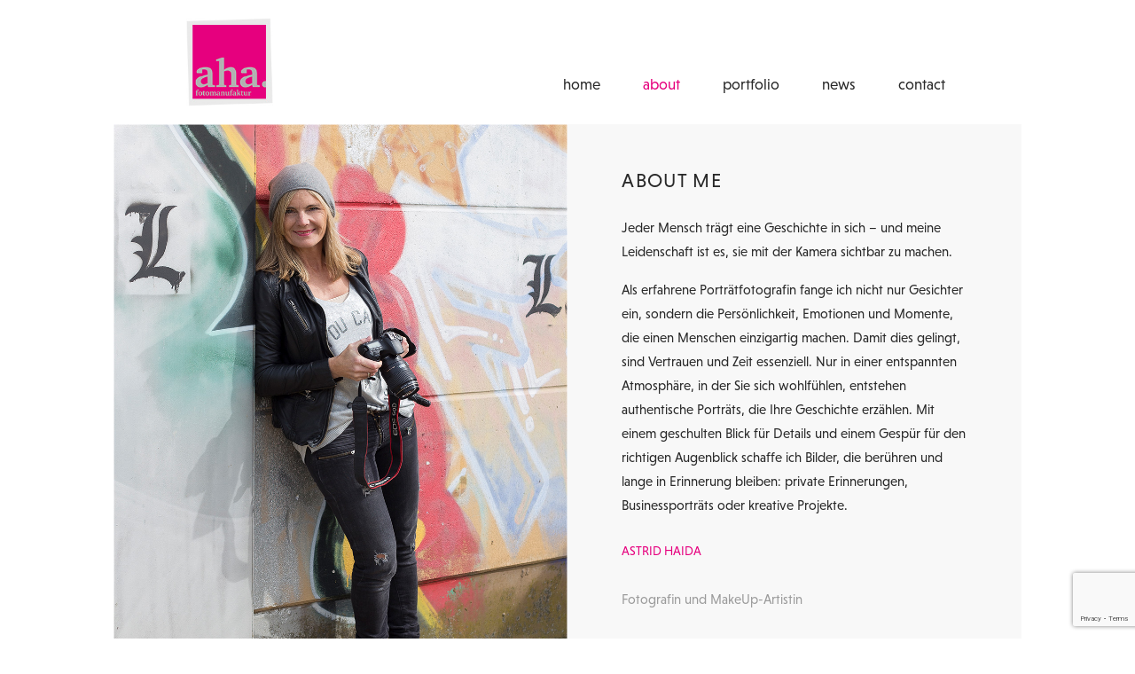

--- FILE ---
content_type: text/html; charset=UTF-8
request_url: https://www.aha-fotomanufaktur.de/about/
body_size: 6655
content:





<!DOCTYPE html>
<html lang='de' class=''><head>
	<meta http-equiv="Content-Type" content="text/html; charset=UTF-8" />
	<meta name="viewport" content="width=device-width, initial-scale=1">
	<script src="https://use.typekit.net/kda4nmc.js"></script>
	<script>try{Typekit.load({ async: true });}catch(e){}</script>
	<script src="https://maps.googleapis.com/maps/api/js?v=3.exp&sensor=false&key=AIzaSyCiB-GhdmkW9gG29xaZUtG1vtmd2TBkRns"></script>
	<script type="text/javascript" src="https://www.aha-fotomanufaktur.de/wp-content/themes/aha-fotomanufaktur/data/js/jquery-1.11.1.min.js"></script>
	<script type="text/javascript" src="https://www.aha-fotomanufaktur.de/wp-content/themes/aha-fotomanufaktur/data/js/plugins.min.js"></script>
	<script type="text/javascript" src="https://www.aha-fotomanufaktur.de/wp-content/themes/aha-fotomanufaktur/data/js/main.js"></script>



	<link rel="icon" type="image/png" href="https://www.aha-fotomanufaktur.de/wp-content/themes/aha-fotomanufaktur/data/img/favicon-32x32.png" sizes="32x32">
	<link rel="icon" type="image/png" href="https://www.aha-fotomanufaktur.de/wp-content/themes/aha-fotomanufaktur/data/img/favicon-96x96.png" sizes="96x96">
	<link rel="icon" type="image/png" href="https://www.aha-fotomanufaktur.de/wp-content/themes/aha-fotomanufaktur/data/img/favicon-16x16.png" sizes="16x16">
	 
	<title>About | aha fotomanufaktur by Astrid Haida aha fotomanufaktur by Astrid Haida</title>

	<meta property=“og:title“ content="About | aha fotomanufaktur by Astrid Haida aha fotomanufaktur by Astrid Haida" />
	<meta property="og:type" content="website" />
	<meta property="og:url" content="https://www.aha-fotomanufaktur.de/about/" />
	 
	<link rel="stylesheet" href="https://www.aha-fotomanufaktur.de/wp-content/themes/aha-fotomanufaktur/style.css" type="text/css" media="screen" />
	<link rel="stylesheet" href="https://www.aha-fotomanufaktur.de/wp-content/themes/aha-fotomanufaktur/data/css/main.css" type="text/css" media="screen" />
	<link rel="pingback" href="https://www.aha-fotomanufaktur.de/xmlrpc.php" />

	<meta name='robots' content='max-image-preview:large' />

<!-- This site is optimized with the Yoast SEO plugin v9.2.1 - https://yoast.com/wordpress/plugins/seo/ -->
<link rel="canonical" href="https://www.aha-fotomanufaktur.de/about/" />
<meta property="og:locale" content="de_DE" />
<meta property="og:type" content="article" />
<meta property="og:title" content="About | aha fotomanufaktur by Astrid Haida" />
<meta property="og:description" content="Jeder Mensch trägt eine Geschichte in sich &#8211; und meine Leidenschaft ist es, sie mit der Kamera sichtbar zu machen. Als erfahrene Porträtfotografin fange ich nicht nur Gesichter ein, sondern die Persönlichkeit, Emotionen und Momente, die..." />
<meta property="og:url" content="https://www.aha-fotomanufaktur.de/about/" />
<meta property="og:site_name" content="aha fotomanufaktur by Astrid Haida" />
<meta property="article:publisher" content="https://www.facebook.com/ahafotomanufaktur/" />
<meta name="twitter:card" content="summary_large_image" />
<meta name="twitter:description" content="Jeder Mensch trägt eine Geschichte in sich &#8211; und meine Leidenschaft ist es, sie mit der Kamera sichtbar zu machen. Als erfahrene Porträtfotografin fange ich nicht nur Gesichter ein, sondern die Persönlichkeit, Emotionen und Momente, die..." />
<meta name="twitter:title" content="About | aha fotomanufaktur by Astrid Haida" />
<script type='application/ld+json'>{"@context":"https:\/\/schema.org","@type":"Organization","url":"https:\/\/www.aha-fotomanufaktur.de\/","sameAs":["https:\/\/www.facebook.com\/ahafotomanufaktur\/","https:\/\/www.instagram.com\/aha_astridhaida\/","https:\/\/www.pinterest.de\/ahaida\/"],"@id":"https:\/\/www.aha-fotomanufaktur.de\/#organization","name":"aha-fotomanufaktur","logo":""}</script>
<!-- / Yoast SEO plugin. -->

<link rel='dns-prefetch' href='//www.aha-fotomanufaktur.de' />
<link rel='dns-prefetch' href='//www.google.com' />
<link rel='dns-prefetch' href='//s.w.org' />
<script type="text/javascript">
window._wpemojiSettings = {"baseUrl":"https:\/\/s.w.org\/images\/core\/emoji\/13.1.0\/72x72\/","ext":".png","svgUrl":"https:\/\/s.w.org\/images\/core\/emoji\/13.1.0\/svg\/","svgExt":".svg","source":{"concatemoji":"https:\/\/www.aha-fotomanufaktur.de\/wp-includes\/js\/wp-emoji-release.min.js?ver=5.9.12"}};
/*! This file is auto-generated */
!function(e,a,t){var n,r,o,i=a.createElement("canvas"),p=i.getContext&&i.getContext("2d");function s(e,t){var a=String.fromCharCode;p.clearRect(0,0,i.width,i.height),p.fillText(a.apply(this,e),0,0);e=i.toDataURL();return p.clearRect(0,0,i.width,i.height),p.fillText(a.apply(this,t),0,0),e===i.toDataURL()}function c(e){var t=a.createElement("script");t.src=e,t.defer=t.type="text/javascript",a.getElementsByTagName("head")[0].appendChild(t)}for(o=Array("flag","emoji"),t.supports={everything:!0,everythingExceptFlag:!0},r=0;r<o.length;r++)t.supports[o[r]]=function(e){if(!p||!p.fillText)return!1;switch(p.textBaseline="top",p.font="600 32px Arial",e){case"flag":return s([127987,65039,8205,9895,65039],[127987,65039,8203,9895,65039])?!1:!s([55356,56826,55356,56819],[55356,56826,8203,55356,56819])&&!s([55356,57332,56128,56423,56128,56418,56128,56421,56128,56430,56128,56423,56128,56447],[55356,57332,8203,56128,56423,8203,56128,56418,8203,56128,56421,8203,56128,56430,8203,56128,56423,8203,56128,56447]);case"emoji":return!s([10084,65039,8205,55357,56613],[10084,65039,8203,55357,56613])}return!1}(o[r]),t.supports.everything=t.supports.everything&&t.supports[o[r]],"flag"!==o[r]&&(t.supports.everythingExceptFlag=t.supports.everythingExceptFlag&&t.supports[o[r]]);t.supports.everythingExceptFlag=t.supports.everythingExceptFlag&&!t.supports.flag,t.DOMReady=!1,t.readyCallback=function(){t.DOMReady=!0},t.supports.everything||(n=function(){t.readyCallback()},a.addEventListener?(a.addEventListener("DOMContentLoaded",n,!1),e.addEventListener("load",n,!1)):(e.attachEvent("onload",n),a.attachEvent("onreadystatechange",function(){"complete"===a.readyState&&t.readyCallback()})),(n=t.source||{}).concatemoji?c(n.concatemoji):n.wpemoji&&n.twemoji&&(c(n.twemoji),c(n.wpemoji)))}(window,document,window._wpemojiSettings);
</script>
<style type="text/css">
img.wp-smiley,
img.emoji {
	display: inline !important;
	border: none !important;
	box-shadow: none !important;
	height: 1em !important;
	width: 1em !important;
	margin: 0 0.07em !important;
	vertical-align: -0.1em !important;
	background: none !important;
	padding: 0 !important;
}
</style>
	<link rel='stylesheet' id='wp-block-library-css'  href='https://www.aha-fotomanufaktur.de/wp-includes/css/dist/block-library/style.min.css?ver=5.9.12' type='text/css' media='all' />
<style id='global-styles-inline-css' type='text/css'>
body{--wp--preset--color--black: #000000;--wp--preset--color--cyan-bluish-gray: #abb8c3;--wp--preset--color--white: #ffffff;--wp--preset--color--pale-pink: #f78da7;--wp--preset--color--vivid-red: #cf2e2e;--wp--preset--color--luminous-vivid-orange: #ff6900;--wp--preset--color--luminous-vivid-amber: #fcb900;--wp--preset--color--light-green-cyan: #7bdcb5;--wp--preset--color--vivid-green-cyan: #00d084;--wp--preset--color--pale-cyan-blue: #8ed1fc;--wp--preset--color--vivid-cyan-blue: #0693e3;--wp--preset--color--vivid-purple: #9b51e0;--wp--preset--gradient--vivid-cyan-blue-to-vivid-purple: linear-gradient(135deg,rgba(6,147,227,1) 0%,rgb(155,81,224) 100%);--wp--preset--gradient--light-green-cyan-to-vivid-green-cyan: linear-gradient(135deg,rgb(122,220,180) 0%,rgb(0,208,130) 100%);--wp--preset--gradient--luminous-vivid-amber-to-luminous-vivid-orange: linear-gradient(135deg,rgba(252,185,0,1) 0%,rgba(255,105,0,1) 100%);--wp--preset--gradient--luminous-vivid-orange-to-vivid-red: linear-gradient(135deg,rgba(255,105,0,1) 0%,rgb(207,46,46) 100%);--wp--preset--gradient--very-light-gray-to-cyan-bluish-gray: linear-gradient(135deg,rgb(238,238,238) 0%,rgb(169,184,195) 100%);--wp--preset--gradient--cool-to-warm-spectrum: linear-gradient(135deg,rgb(74,234,220) 0%,rgb(151,120,209) 20%,rgb(207,42,186) 40%,rgb(238,44,130) 60%,rgb(251,105,98) 80%,rgb(254,248,76) 100%);--wp--preset--gradient--blush-light-purple: linear-gradient(135deg,rgb(255,206,236) 0%,rgb(152,150,240) 100%);--wp--preset--gradient--blush-bordeaux: linear-gradient(135deg,rgb(254,205,165) 0%,rgb(254,45,45) 50%,rgb(107,0,62) 100%);--wp--preset--gradient--luminous-dusk: linear-gradient(135deg,rgb(255,203,112) 0%,rgb(199,81,192) 50%,rgb(65,88,208) 100%);--wp--preset--gradient--pale-ocean: linear-gradient(135deg,rgb(255,245,203) 0%,rgb(182,227,212) 50%,rgb(51,167,181) 100%);--wp--preset--gradient--electric-grass: linear-gradient(135deg,rgb(202,248,128) 0%,rgb(113,206,126) 100%);--wp--preset--gradient--midnight: linear-gradient(135deg,rgb(2,3,129) 0%,rgb(40,116,252) 100%);--wp--preset--duotone--dark-grayscale: url('#wp-duotone-dark-grayscale');--wp--preset--duotone--grayscale: url('#wp-duotone-grayscale');--wp--preset--duotone--purple-yellow: url('#wp-duotone-purple-yellow');--wp--preset--duotone--blue-red: url('#wp-duotone-blue-red');--wp--preset--duotone--midnight: url('#wp-duotone-midnight');--wp--preset--duotone--magenta-yellow: url('#wp-duotone-magenta-yellow');--wp--preset--duotone--purple-green: url('#wp-duotone-purple-green');--wp--preset--duotone--blue-orange: url('#wp-duotone-blue-orange');--wp--preset--font-size--small: 13px;--wp--preset--font-size--medium: 20px;--wp--preset--font-size--large: 36px;--wp--preset--font-size--x-large: 42px;}.has-black-color{color: var(--wp--preset--color--black) !important;}.has-cyan-bluish-gray-color{color: var(--wp--preset--color--cyan-bluish-gray) !important;}.has-white-color{color: var(--wp--preset--color--white) !important;}.has-pale-pink-color{color: var(--wp--preset--color--pale-pink) !important;}.has-vivid-red-color{color: var(--wp--preset--color--vivid-red) !important;}.has-luminous-vivid-orange-color{color: var(--wp--preset--color--luminous-vivid-orange) !important;}.has-luminous-vivid-amber-color{color: var(--wp--preset--color--luminous-vivid-amber) !important;}.has-light-green-cyan-color{color: var(--wp--preset--color--light-green-cyan) !important;}.has-vivid-green-cyan-color{color: var(--wp--preset--color--vivid-green-cyan) !important;}.has-pale-cyan-blue-color{color: var(--wp--preset--color--pale-cyan-blue) !important;}.has-vivid-cyan-blue-color{color: var(--wp--preset--color--vivid-cyan-blue) !important;}.has-vivid-purple-color{color: var(--wp--preset--color--vivid-purple) !important;}.has-black-background-color{background-color: var(--wp--preset--color--black) !important;}.has-cyan-bluish-gray-background-color{background-color: var(--wp--preset--color--cyan-bluish-gray) !important;}.has-white-background-color{background-color: var(--wp--preset--color--white) !important;}.has-pale-pink-background-color{background-color: var(--wp--preset--color--pale-pink) !important;}.has-vivid-red-background-color{background-color: var(--wp--preset--color--vivid-red) !important;}.has-luminous-vivid-orange-background-color{background-color: var(--wp--preset--color--luminous-vivid-orange) !important;}.has-luminous-vivid-amber-background-color{background-color: var(--wp--preset--color--luminous-vivid-amber) !important;}.has-light-green-cyan-background-color{background-color: var(--wp--preset--color--light-green-cyan) !important;}.has-vivid-green-cyan-background-color{background-color: var(--wp--preset--color--vivid-green-cyan) !important;}.has-pale-cyan-blue-background-color{background-color: var(--wp--preset--color--pale-cyan-blue) !important;}.has-vivid-cyan-blue-background-color{background-color: var(--wp--preset--color--vivid-cyan-blue) !important;}.has-vivid-purple-background-color{background-color: var(--wp--preset--color--vivid-purple) !important;}.has-black-border-color{border-color: var(--wp--preset--color--black) !important;}.has-cyan-bluish-gray-border-color{border-color: var(--wp--preset--color--cyan-bluish-gray) !important;}.has-white-border-color{border-color: var(--wp--preset--color--white) !important;}.has-pale-pink-border-color{border-color: var(--wp--preset--color--pale-pink) !important;}.has-vivid-red-border-color{border-color: var(--wp--preset--color--vivid-red) !important;}.has-luminous-vivid-orange-border-color{border-color: var(--wp--preset--color--luminous-vivid-orange) !important;}.has-luminous-vivid-amber-border-color{border-color: var(--wp--preset--color--luminous-vivid-amber) !important;}.has-light-green-cyan-border-color{border-color: var(--wp--preset--color--light-green-cyan) !important;}.has-vivid-green-cyan-border-color{border-color: var(--wp--preset--color--vivid-green-cyan) !important;}.has-pale-cyan-blue-border-color{border-color: var(--wp--preset--color--pale-cyan-blue) !important;}.has-vivid-cyan-blue-border-color{border-color: var(--wp--preset--color--vivid-cyan-blue) !important;}.has-vivid-purple-border-color{border-color: var(--wp--preset--color--vivid-purple) !important;}.has-vivid-cyan-blue-to-vivid-purple-gradient-background{background: var(--wp--preset--gradient--vivid-cyan-blue-to-vivid-purple) !important;}.has-light-green-cyan-to-vivid-green-cyan-gradient-background{background: var(--wp--preset--gradient--light-green-cyan-to-vivid-green-cyan) !important;}.has-luminous-vivid-amber-to-luminous-vivid-orange-gradient-background{background: var(--wp--preset--gradient--luminous-vivid-amber-to-luminous-vivid-orange) !important;}.has-luminous-vivid-orange-to-vivid-red-gradient-background{background: var(--wp--preset--gradient--luminous-vivid-orange-to-vivid-red) !important;}.has-very-light-gray-to-cyan-bluish-gray-gradient-background{background: var(--wp--preset--gradient--very-light-gray-to-cyan-bluish-gray) !important;}.has-cool-to-warm-spectrum-gradient-background{background: var(--wp--preset--gradient--cool-to-warm-spectrum) !important;}.has-blush-light-purple-gradient-background{background: var(--wp--preset--gradient--blush-light-purple) !important;}.has-blush-bordeaux-gradient-background{background: var(--wp--preset--gradient--blush-bordeaux) !important;}.has-luminous-dusk-gradient-background{background: var(--wp--preset--gradient--luminous-dusk) !important;}.has-pale-ocean-gradient-background{background: var(--wp--preset--gradient--pale-ocean) !important;}.has-electric-grass-gradient-background{background: var(--wp--preset--gradient--electric-grass) !important;}.has-midnight-gradient-background{background: var(--wp--preset--gradient--midnight) !important;}.has-small-font-size{font-size: var(--wp--preset--font-size--small) !important;}.has-medium-font-size{font-size: var(--wp--preset--font-size--medium) !important;}.has-large-font-size{font-size: var(--wp--preset--font-size--large) !important;}.has-x-large-font-size{font-size: var(--wp--preset--font-size--x-large) !important;}
</style>
<link rel='stylesheet' id='contact-form-7-css'  href='https://www.aha-fotomanufaktur.de/wp-content/plugins/contact-form-7/includes/css/styles.css?ver=5.3.2' type='text/css' media='all' />
<script type='text/javascript' src='https://www.aha-fotomanufaktur.de/wp-includes/js/jquery/jquery.min.js?ver=3.6.0' id='jquery-core-js'></script>
<script type='text/javascript' src='https://www.aha-fotomanufaktur.de/wp-includes/js/jquery/jquery-migrate.min.js?ver=3.3.2' id='jquery-migrate-js'></script>
<link rel="https://api.w.org/" href="https://www.aha-fotomanufaktur.de/wp-json/" /><link rel="alternate" type="application/json" href="https://www.aha-fotomanufaktur.de/wp-json/wp/v2/pages/10" /><link rel="EditURI" type="application/rsd+xml" title="RSD" href="https://www.aha-fotomanufaktur.de/xmlrpc.php?rsd" />
<link rel="wlwmanifest" type="application/wlwmanifest+xml" href="https://www.aha-fotomanufaktur.de/wp-includes/wlwmanifest.xml" /> 
<meta name="generator" content="WordPress 5.9.12" />
<link rel='shortlink' href='https://www.aha-fotomanufaktur.de/?p=10' />
<link rel="alternate" type="application/json+oembed" href="https://www.aha-fotomanufaktur.de/wp-json/oembed/1.0/embed?url=https%3A%2F%2Fwww.aha-fotomanufaktur.de%2Fabout%2F" />
<link rel="alternate" type="text/xml+oembed" href="https://www.aha-fotomanufaktur.de/wp-json/oembed/1.0/embed?url=https%3A%2F%2Fwww.aha-fotomanufaktur.de%2Fabout%2F&#038;format=xml" />

		<script async src="https://www.googletagmanager.com/gtag/js?id=UA-132895429-1"></script>
		<script>
			window.dataLayer = window.dataLayer || [];
			function gtag(){dataLayer.push(arguments);}
			gtag('js', new Date());
			gtag('config', 'UA-132895429-1');
			
		</script>

	</head>


	<div id="header_wrapper" class="about">
	<header class="border">

		<div id="nav_icon_ct">
			<div id="nav_icon_close">
				<div class="nav_icon left"></div>
				<div class="nav_icon right"></div>
			</div>
			<div class="nav_icon top"></div>
			<div class="nav_icon bottom"></div>
		</div>

		<div class="logo_wrapper">
			<a href="/">
				<img class="logo" src="https://www.aha-fotomanufaktur.de/wp-content/themes/aha-fotomanufaktur/data/img/Logo_aha-Fotomanufaktur.jpg" alt="Logo -  aha-Fotomanufaktur">
			</a>
		</div>

		<nav id="main_nav">
			<div class="menu-footer-container"><ul id="menu-footer" class="menu"><li id="menu-item-207" class="menu-item menu-item-type-post_type menu-item-object-page menu-item-home menu-item-207"><a href="https://www.aha-fotomanufaktur.de/">Home</a></li>
<li id="menu-item-208" class="menu-item menu-item-type-post_type menu-item-object-page current-menu-item page_item page-item-10 current_page_item menu-item-208"><a href="https://www.aha-fotomanufaktur.de/about/" aria-current="page">About</a></li>
<li id="menu-item-209" class="menu-item menu-item-type-post_type menu-item-object-page menu-item-209"><a href="https://www.aha-fotomanufaktur.de/portfolio/">Portfolio</a></li>
<li id="menu-item-210" class="menu-item menu-item-type-post_type menu-item-object-page menu-item-210"><a href="https://www.aha-fotomanufaktur.de/news/">News</a></li>
<li id="menu-item-211" class="menu-item menu-item-type-post_type menu-item-object-page menu-item-211"><a href="https://www.aha-fotomanufaktur.de/contact/">Contact</a></li>
</ul></div>			<div class="clear"></div>
			
		</nav>
		<div class="clear"></div>
	</header>
</div>






	<div id="wrapper" data-type="about">

		<div class="ct boxed">
			<div class="inner_ct no_padding">
				<div class="row no_padding about_box">
					<div class="col col_6 col_m_12 f-l" id="about_left">
						<img src="https://www.aha-fotomanufaktur.de/wp-content/themes/aha-fotomanufaktur/data/img/about_x2.jpg">

					</div>
					<div class="col col_6 col_m_12 f-l" id="about_right">

						<div id="about_right_inner">
							<h1 class="h2 d-ib h_upper ls_xl">About me</h1>
							<div id="about_text">
								<p>Jeder Mensch trägt eine Geschichte in sich &#8211; und meine Leidenschaft ist es, sie mit der Kamera sichtbar zu machen.</p>
<p>Als erfahrene Porträtfotografin fange ich nicht nur Gesichter ein, sondern die Persönlichkeit, Emotionen und Momente, die einen Menschen einzigartig machen. Damit dies gelingt, sind Vertrauen und Zeit essenziell. Nur in einer entspannten Atmosphäre, in der Sie sich wohlfühlen, entstehen authentische Porträts, die Ihre Geschichte erzählen. Mit einem geschulten Blick für Details und einem Gespür für den richtigen Augenblick schaffe ich Bilder, die berühren und lange in Erinnerung bleiben: private Erinnerungen, Businessporträts oder kreative Projekte.</p>
							</div>

							<!-- <img id="about_sig" src="https://www.aha-fotomanufaktur.de/wp-content/themes/aha-fotomanufaktur/data/img/signatur_aha.jpg"> -->

							<div id="about_subline">Astrid Haida</div>
							<div id="about_subline_2" class="grey">Fotografin und MakeUp-Artistin</div>
						</div>
					</div>
					
					<div class="clear"></div>
				</div>
			</div>
		</div>




		<!-- ------------------- Portfolio Module ----------------- -->

		<div class="ct boxed portfolio_m portfolio_about_m">

			<div class="row">
				<div class="col col_12 t-c">
		
					<div class="portfolio_m_menu padding-t_s t-c ls_l">
						<div class="portfolio_m_hl b">Portfolio:</div>
						<div class="menu-portfolio-container"><ul id="menu-portfolio" class="menu"><li id="menu-item-213" class="menu-item menu-item-type-post_type menu-item-object-page menu-item-213"><a href="https://www.aha-fotomanufaktur.de/portfolio/">All</a></li>
<li id="menu-item-214" class="menu-item menu-item-type-post_type menu-item-object-page menu-item-has-children menu-item-214"><a href="https://www.aha-fotomanufaktur.de/portfolio/portrait/">Portrait</a>
<ul class="sub-menu">
	<li id="menu-item-218" class="menu-item menu-item-type-post_type menu-item-object-page menu-item-218"><a href="https://www.aha-fotomanufaktur.de/portfolio/portrait/studio/">Studio</a></li>
	<li id="menu-item-219" class="menu-item menu-item-type-post_type menu-item-object-page menu-item-219"><a href="https://www.aha-fotomanufaktur.de/portfolio/portrait/outdoor/">Outdoor</a></li>
</ul>
</li>
<li id="menu-item-215" class="menu-item menu-item-type-post_type menu-item-object-page menu-item-has-children menu-item-215"><a href="https://www.aha-fotomanufaktur.de/portfolio/business/">Business</a>
<ul class="sub-menu">
	<li id="menu-item-220" class="menu-item menu-item-type-post_type menu-item-object-page menu-item-220"><a href="https://www.aha-fotomanufaktur.de/portfolio/business/image/">Image</a></li>
	<li id="menu-item-221" class="menu-item menu-item-type-post_type menu-item-object-page menu-item-221"><a href="https://www.aha-fotomanufaktur.de/portfolio/business/messe/">Messe</a></li>
</ul>
</li>
<li id="menu-item-216" class="menu-item menu-item-type-post_type menu-item-object-page menu-item-has-children menu-item-216"><a href="https://www.aha-fotomanufaktur.de/portfolio/specials/">Specials</a>
<ul class="sub-menu">
	<li id="menu-item-217" class="menu-item menu-item-type-post_type menu-item-object-page menu-item-217"><a href="https://www.aha-fotomanufaktur.de/portfolio/specials/home/">Home</a></li>
	<li id="menu-item-222" class="menu-item menu-item-type-post_type menu-item-object-page menu-item-222"><a href="https://www.aha-fotomanufaktur.de/portfolio/specials/hotel/">Hotel</a></li>
</ul>
</li>
</ul></div>						<div class="clear"></div>	
					</div>	

				</div>
			</div>

		</div>

	</div>


<div id="footer_wrapper">


	<footer>

		<div class="footer_menu m_hide">
			<div class="menu-footer-container"><ul id="menu-footer-1" class="menu"><li class="menu-item menu-item-type-post_type menu-item-object-page menu-item-home menu-item-207"><a href="https://www.aha-fotomanufaktur.de/">Home</a></li>
<li class="menu-item menu-item-type-post_type menu-item-object-page current-menu-item page_item page-item-10 current_page_item menu-item-208"><a href="https://www.aha-fotomanufaktur.de/about/" aria-current="page">About</a></li>
<li class="menu-item menu-item-type-post_type menu-item-object-page menu-item-209"><a href="https://www.aha-fotomanufaktur.de/portfolio/">Portfolio</a></li>
<li class="menu-item menu-item-type-post_type menu-item-object-page menu-item-210"><a href="https://www.aha-fotomanufaktur.de/news/">News</a></li>
<li class="menu-item menu-item-type-post_type menu-item-object-page menu-item-211"><a href="https://www.aha-fotomanufaktur.de/contact/">Contact</a></li>
</ul></div>		</div>
	
		<div class="footer_left">
			<div class="logo_wrapper">
				<img class="logo" src="https://www.aha-fotomanufaktur.de/wp-content/themes/aha-fotomanufaktur/data/img/Logo_aha-Fotomanufaktur.jpg" alt="Logo -  aha-Fotomanufaktur">
			</div>
			<div class="m_font grey padding-t_s m_hide">aha fotomanufaktur &copy; 2026</div>
			<a class="m_font padding-t_xs d-b m_hide" href="/impressum/">Impressum</a>
			<a class="m_font d-b m_hide" href="/datenschutz/">Datenschutz</a>
			<a class="m_font d-b m_hide" href="/agb/">AGB</a>
		</div>

		<div class="footer_right">
			<div class="xl_font b ls_m m_padding-t_m d_padding-t_xs">aha fotomanufaktur</div>
			<div class="m_font grey">Astrid Haida</div>

			<a class="m_font padding-t_l d-b" href="mailto:aha@aha-fotomanufaktur.de">aha@aha-fotomanufaktur.de</a>
			<a href="tel:+496172997990" class="m_font no_link">+49 6172 997 990</a>

			<a class="m_font padding-t_l d-b d_hide" href="/impressum/">Impressum</a>
			<a class="m_font d-b d_hide" href="/datenschutz/">Datenschutz</a>
			<a class="m_font d-b d_hide" href="/agb/">AGB</a>

			<div class="m_font grey padding-t_l m_hide">Im Birnbaumfeld 10</div>
			<div class="m_font grey m_hide">61350 Bad Homburg</div>

		</div>

		<div class="footer_socials t-c">
			<a href="https://www.facebook.com/ahafotomanufaktur/" target="_blank" class="footer_social fb"></a>
			<a href="https://www.instagram.com/aha_astridhaida/" target="_blank" class="footer_social insta"></a>
			<a href="https://www.pinterest.de/ahaida/" target="_blank" class="footer_social pint"></a>
			<a href="https://500px.com/aha_astridhaida" target="_blank" class="footer_social px500"></a>
		</div>

		<div class="m_font grey padding-t_l t-c d_hide">aha fotomanufaktur &copy; 2026</div>

		

	</footer>
	

</div>



<script type='text/javascript' id='contact-form-7-js-extra'>
/* <![CDATA[ */
var wpcf7 = {"apiSettings":{"root":"https:\/\/www.aha-fotomanufaktur.de\/wp-json\/contact-form-7\/v1","namespace":"contact-form-7\/v1"}};
/* ]]> */
</script>
<script type='text/javascript' src='https://www.aha-fotomanufaktur.de/wp-content/plugins/contact-form-7/includes/js/scripts.js?ver=5.3.2' id='contact-form-7-js'></script>
<script type='text/javascript' src='https://www.google.com/recaptcha/api.js?render=6LdN5EIaAAAAACbsn8J3VBAbcCFEK7L-iABdgGn1&#038;ver=3.0' id='google-recaptcha-js'></script>
<script type='text/javascript' id='wpcf7-recaptcha-js-extra'>
/* <![CDATA[ */
var wpcf7_recaptcha = {"sitekey":"6LdN5EIaAAAAACbsn8J3VBAbcCFEK7L-iABdgGn1","actions":{"homepage":"homepage","contactform":"contactform"}};
/* ]]> */
</script>
<script type='text/javascript' src='https://www.aha-fotomanufaktur.de/wp-content/plugins/contact-form-7/modules/recaptcha/script.js?ver=5.3.2' id='wpcf7-recaptcha-js'></script>
	


	<div id="slider_bank">
		<div class="slide slide_1" data-id="slide_1"></div>
		<div class="slide slide_2" data-id="slide_2"></div>
		<div class="slide slide_3" data-id="slide_3"></div>
		<div class="slide slide_4" data-id="slide_4"></div>

	</div>


</body>
</html>

--- FILE ---
content_type: text/html; charset=utf-8
request_url: https://www.google.com/recaptcha/api2/anchor?ar=1&k=6LdN5EIaAAAAACbsn8J3VBAbcCFEK7L-iABdgGn1&co=aHR0cHM6Ly93d3cuYWhhLWZvdG9tYW51ZmFrdHVyLmRlOjQ0Mw..&hl=en&v=PoyoqOPhxBO7pBk68S4YbpHZ&size=invisible&anchor-ms=20000&execute-ms=30000&cb=sk1uy1ya9dbq
body_size: 48733
content:
<!DOCTYPE HTML><html dir="ltr" lang="en"><head><meta http-equiv="Content-Type" content="text/html; charset=UTF-8">
<meta http-equiv="X-UA-Compatible" content="IE=edge">
<title>reCAPTCHA</title>
<style type="text/css">
/* cyrillic-ext */
@font-face {
  font-family: 'Roboto';
  font-style: normal;
  font-weight: 400;
  font-stretch: 100%;
  src: url(//fonts.gstatic.com/s/roboto/v48/KFO7CnqEu92Fr1ME7kSn66aGLdTylUAMa3GUBHMdazTgWw.woff2) format('woff2');
  unicode-range: U+0460-052F, U+1C80-1C8A, U+20B4, U+2DE0-2DFF, U+A640-A69F, U+FE2E-FE2F;
}
/* cyrillic */
@font-face {
  font-family: 'Roboto';
  font-style: normal;
  font-weight: 400;
  font-stretch: 100%;
  src: url(//fonts.gstatic.com/s/roboto/v48/KFO7CnqEu92Fr1ME7kSn66aGLdTylUAMa3iUBHMdazTgWw.woff2) format('woff2');
  unicode-range: U+0301, U+0400-045F, U+0490-0491, U+04B0-04B1, U+2116;
}
/* greek-ext */
@font-face {
  font-family: 'Roboto';
  font-style: normal;
  font-weight: 400;
  font-stretch: 100%;
  src: url(//fonts.gstatic.com/s/roboto/v48/KFO7CnqEu92Fr1ME7kSn66aGLdTylUAMa3CUBHMdazTgWw.woff2) format('woff2');
  unicode-range: U+1F00-1FFF;
}
/* greek */
@font-face {
  font-family: 'Roboto';
  font-style: normal;
  font-weight: 400;
  font-stretch: 100%;
  src: url(//fonts.gstatic.com/s/roboto/v48/KFO7CnqEu92Fr1ME7kSn66aGLdTylUAMa3-UBHMdazTgWw.woff2) format('woff2');
  unicode-range: U+0370-0377, U+037A-037F, U+0384-038A, U+038C, U+038E-03A1, U+03A3-03FF;
}
/* math */
@font-face {
  font-family: 'Roboto';
  font-style: normal;
  font-weight: 400;
  font-stretch: 100%;
  src: url(//fonts.gstatic.com/s/roboto/v48/KFO7CnqEu92Fr1ME7kSn66aGLdTylUAMawCUBHMdazTgWw.woff2) format('woff2');
  unicode-range: U+0302-0303, U+0305, U+0307-0308, U+0310, U+0312, U+0315, U+031A, U+0326-0327, U+032C, U+032F-0330, U+0332-0333, U+0338, U+033A, U+0346, U+034D, U+0391-03A1, U+03A3-03A9, U+03B1-03C9, U+03D1, U+03D5-03D6, U+03F0-03F1, U+03F4-03F5, U+2016-2017, U+2034-2038, U+203C, U+2040, U+2043, U+2047, U+2050, U+2057, U+205F, U+2070-2071, U+2074-208E, U+2090-209C, U+20D0-20DC, U+20E1, U+20E5-20EF, U+2100-2112, U+2114-2115, U+2117-2121, U+2123-214F, U+2190, U+2192, U+2194-21AE, U+21B0-21E5, U+21F1-21F2, U+21F4-2211, U+2213-2214, U+2216-22FF, U+2308-230B, U+2310, U+2319, U+231C-2321, U+2336-237A, U+237C, U+2395, U+239B-23B7, U+23D0, U+23DC-23E1, U+2474-2475, U+25AF, U+25B3, U+25B7, U+25BD, U+25C1, U+25CA, U+25CC, U+25FB, U+266D-266F, U+27C0-27FF, U+2900-2AFF, U+2B0E-2B11, U+2B30-2B4C, U+2BFE, U+3030, U+FF5B, U+FF5D, U+1D400-1D7FF, U+1EE00-1EEFF;
}
/* symbols */
@font-face {
  font-family: 'Roboto';
  font-style: normal;
  font-weight: 400;
  font-stretch: 100%;
  src: url(//fonts.gstatic.com/s/roboto/v48/KFO7CnqEu92Fr1ME7kSn66aGLdTylUAMaxKUBHMdazTgWw.woff2) format('woff2');
  unicode-range: U+0001-000C, U+000E-001F, U+007F-009F, U+20DD-20E0, U+20E2-20E4, U+2150-218F, U+2190, U+2192, U+2194-2199, U+21AF, U+21E6-21F0, U+21F3, U+2218-2219, U+2299, U+22C4-22C6, U+2300-243F, U+2440-244A, U+2460-24FF, U+25A0-27BF, U+2800-28FF, U+2921-2922, U+2981, U+29BF, U+29EB, U+2B00-2BFF, U+4DC0-4DFF, U+FFF9-FFFB, U+10140-1018E, U+10190-1019C, U+101A0, U+101D0-101FD, U+102E0-102FB, U+10E60-10E7E, U+1D2C0-1D2D3, U+1D2E0-1D37F, U+1F000-1F0FF, U+1F100-1F1AD, U+1F1E6-1F1FF, U+1F30D-1F30F, U+1F315, U+1F31C, U+1F31E, U+1F320-1F32C, U+1F336, U+1F378, U+1F37D, U+1F382, U+1F393-1F39F, U+1F3A7-1F3A8, U+1F3AC-1F3AF, U+1F3C2, U+1F3C4-1F3C6, U+1F3CA-1F3CE, U+1F3D4-1F3E0, U+1F3ED, U+1F3F1-1F3F3, U+1F3F5-1F3F7, U+1F408, U+1F415, U+1F41F, U+1F426, U+1F43F, U+1F441-1F442, U+1F444, U+1F446-1F449, U+1F44C-1F44E, U+1F453, U+1F46A, U+1F47D, U+1F4A3, U+1F4B0, U+1F4B3, U+1F4B9, U+1F4BB, U+1F4BF, U+1F4C8-1F4CB, U+1F4D6, U+1F4DA, U+1F4DF, U+1F4E3-1F4E6, U+1F4EA-1F4ED, U+1F4F7, U+1F4F9-1F4FB, U+1F4FD-1F4FE, U+1F503, U+1F507-1F50B, U+1F50D, U+1F512-1F513, U+1F53E-1F54A, U+1F54F-1F5FA, U+1F610, U+1F650-1F67F, U+1F687, U+1F68D, U+1F691, U+1F694, U+1F698, U+1F6AD, U+1F6B2, U+1F6B9-1F6BA, U+1F6BC, U+1F6C6-1F6CF, U+1F6D3-1F6D7, U+1F6E0-1F6EA, U+1F6F0-1F6F3, U+1F6F7-1F6FC, U+1F700-1F7FF, U+1F800-1F80B, U+1F810-1F847, U+1F850-1F859, U+1F860-1F887, U+1F890-1F8AD, U+1F8B0-1F8BB, U+1F8C0-1F8C1, U+1F900-1F90B, U+1F93B, U+1F946, U+1F984, U+1F996, U+1F9E9, U+1FA00-1FA6F, U+1FA70-1FA7C, U+1FA80-1FA89, U+1FA8F-1FAC6, U+1FACE-1FADC, U+1FADF-1FAE9, U+1FAF0-1FAF8, U+1FB00-1FBFF;
}
/* vietnamese */
@font-face {
  font-family: 'Roboto';
  font-style: normal;
  font-weight: 400;
  font-stretch: 100%;
  src: url(//fonts.gstatic.com/s/roboto/v48/KFO7CnqEu92Fr1ME7kSn66aGLdTylUAMa3OUBHMdazTgWw.woff2) format('woff2');
  unicode-range: U+0102-0103, U+0110-0111, U+0128-0129, U+0168-0169, U+01A0-01A1, U+01AF-01B0, U+0300-0301, U+0303-0304, U+0308-0309, U+0323, U+0329, U+1EA0-1EF9, U+20AB;
}
/* latin-ext */
@font-face {
  font-family: 'Roboto';
  font-style: normal;
  font-weight: 400;
  font-stretch: 100%;
  src: url(//fonts.gstatic.com/s/roboto/v48/KFO7CnqEu92Fr1ME7kSn66aGLdTylUAMa3KUBHMdazTgWw.woff2) format('woff2');
  unicode-range: U+0100-02BA, U+02BD-02C5, U+02C7-02CC, U+02CE-02D7, U+02DD-02FF, U+0304, U+0308, U+0329, U+1D00-1DBF, U+1E00-1E9F, U+1EF2-1EFF, U+2020, U+20A0-20AB, U+20AD-20C0, U+2113, U+2C60-2C7F, U+A720-A7FF;
}
/* latin */
@font-face {
  font-family: 'Roboto';
  font-style: normal;
  font-weight: 400;
  font-stretch: 100%;
  src: url(//fonts.gstatic.com/s/roboto/v48/KFO7CnqEu92Fr1ME7kSn66aGLdTylUAMa3yUBHMdazQ.woff2) format('woff2');
  unicode-range: U+0000-00FF, U+0131, U+0152-0153, U+02BB-02BC, U+02C6, U+02DA, U+02DC, U+0304, U+0308, U+0329, U+2000-206F, U+20AC, U+2122, U+2191, U+2193, U+2212, U+2215, U+FEFF, U+FFFD;
}
/* cyrillic-ext */
@font-face {
  font-family: 'Roboto';
  font-style: normal;
  font-weight: 500;
  font-stretch: 100%;
  src: url(//fonts.gstatic.com/s/roboto/v48/KFO7CnqEu92Fr1ME7kSn66aGLdTylUAMa3GUBHMdazTgWw.woff2) format('woff2');
  unicode-range: U+0460-052F, U+1C80-1C8A, U+20B4, U+2DE0-2DFF, U+A640-A69F, U+FE2E-FE2F;
}
/* cyrillic */
@font-face {
  font-family: 'Roboto';
  font-style: normal;
  font-weight: 500;
  font-stretch: 100%;
  src: url(//fonts.gstatic.com/s/roboto/v48/KFO7CnqEu92Fr1ME7kSn66aGLdTylUAMa3iUBHMdazTgWw.woff2) format('woff2');
  unicode-range: U+0301, U+0400-045F, U+0490-0491, U+04B0-04B1, U+2116;
}
/* greek-ext */
@font-face {
  font-family: 'Roboto';
  font-style: normal;
  font-weight: 500;
  font-stretch: 100%;
  src: url(//fonts.gstatic.com/s/roboto/v48/KFO7CnqEu92Fr1ME7kSn66aGLdTylUAMa3CUBHMdazTgWw.woff2) format('woff2');
  unicode-range: U+1F00-1FFF;
}
/* greek */
@font-face {
  font-family: 'Roboto';
  font-style: normal;
  font-weight: 500;
  font-stretch: 100%;
  src: url(//fonts.gstatic.com/s/roboto/v48/KFO7CnqEu92Fr1ME7kSn66aGLdTylUAMa3-UBHMdazTgWw.woff2) format('woff2');
  unicode-range: U+0370-0377, U+037A-037F, U+0384-038A, U+038C, U+038E-03A1, U+03A3-03FF;
}
/* math */
@font-face {
  font-family: 'Roboto';
  font-style: normal;
  font-weight: 500;
  font-stretch: 100%;
  src: url(//fonts.gstatic.com/s/roboto/v48/KFO7CnqEu92Fr1ME7kSn66aGLdTylUAMawCUBHMdazTgWw.woff2) format('woff2');
  unicode-range: U+0302-0303, U+0305, U+0307-0308, U+0310, U+0312, U+0315, U+031A, U+0326-0327, U+032C, U+032F-0330, U+0332-0333, U+0338, U+033A, U+0346, U+034D, U+0391-03A1, U+03A3-03A9, U+03B1-03C9, U+03D1, U+03D5-03D6, U+03F0-03F1, U+03F4-03F5, U+2016-2017, U+2034-2038, U+203C, U+2040, U+2043, U+2047, U+2050, U+2057, U+205F, U+2070-2071, U+2074-208E, U+2090-209C, U+20D0-20DC, U+20E1, U+20E5-20EF, U+2100-2112, U+2114-2115, U+2117-2121, U+2123-214F, U+2190, U+2192, U+2194-21AE, U+21B0-21E5, U+21F1-21F2, U+21F4-2211, U+2213-2214, U+2216-22FF, U+2308-230B, U+2310, U+2319, U+231C-2321, U+2336-237A, U+237C, U+2395, U+239B-23B7, U+23D0, U+23DC-23E1, U+2474-2475, U+25AF, U+25B3, U+25B7, U+25BD, U+25C1, U+25CA, U+25CC, U+25FB, U+266D-266F, U+27C0-27FF, U+2900-2AFF, U+2B0E-2B11, U+2B30-2B4C, U+2BFE, U+3030, U+FF5B, U+FF5D, U+1D400-1D7FF, U+1EE00-1EEFF;
}
/* symbols */
@font-face {
  font-family: 'Roboto';
  font-style: normal;
  font-weight: 500;
  font-stretch: 100%;
  src: url(//fonts.gstatic.com/s/roboto/v48/KFO7CnqEu92Fr1ME7kSn66aGLdTylUAMaxKUBHMdazTgWw.woff2) format('woff2');
  unicode-range: U+0001-000C, U+000E-001F, U+007F-009F, U+20DD-20E0, U+20E2-20E4, U+2150-218F, U+2190, U+2192, U+2194-2199, U+21AF, U+21E6-21F0, U+21F3, U+2218-2219, U+2299, U+22C4-22C6, U+2300-243F, U+2440-244A, U+2460-24FF, U+25A0-27BF, U+2800-28FF, U+2921-2922, U+2981, U+29BF, U+29EB, U+2B00-2BFF, U+4DC0-4DFF, U+FFF9-FFFB, U+10140-1018E, U+10190-1019C, U+101A0, U+101D0-101FD, U+102E0-102FB, U+10E60-10E7E, U+1D2C0-1D2D3, U+1D2E0-1D37F, U+1F000-1F0FF, U+1F100-1F1AD, U+1F1E6-1F1FF, U+1F30D-1F30F, U+1F315, U+1F31C, U+1F31E, U+1F320-1F32C, U+1F336, U+1F378, U+1F37D, U+1F382, U+1F393-1F39F, U+1F3A7-1F3A8, U+1F3AC-1F3AF, U+1F3C2, U+1F3C4-1F3C6, U+1F3CA-1F3CE, U+1F3D4-1F3E0, U+1F3ED, U+1F3F1-1F3F3, U+1F3F5-1F3F7, U+1F408, U+1F415, U+1F41F, U+1F426, U+1F43F, U+1F441-1F442, U+1F444, U+1F446-1F449, U+1F44C-1F44E, U+1F453, U+1F46A, U+1F47D, U+1F4A3, U+1F4B0, U+1F4B3, U+1F4B9, U+1F4BB, U+1F4BF, U+1F4C8-1F4CB, U+1F4D6, U+1F4DA, U+1F4DF, U+1F4E3-1F4E6, U+1F4EA-1F4ED, U+1F4F7, U+1F4F9-1F4FB, U+1F4FD-1F4FE, U+1F503, U+1F507-1F50B, U+1F50D, U+1F512-1F513, U+1F53E-1F54A, U+1F54F-1F5FA, U+1F610, U+1F650-1F67F, U+1F687, U+1F68D, U+1F691, U+1F694, U+1F698, U+1F6AD, U+1F6B2, U+1F6B9-1F6BA, U+1F6BC, U+1F6C6-1F6CF, U+1F6D3-1F6D7, U+1F6E0-1F6EA, U+1F6F0-1F6F3, U+1F6F7-1F6FC, U+1F700-1F7FF, U+1F800-1F80B, U+1F810-1F847, U+1F850-1F859, U+1F860-1F887, U+1F890-1F8AD, U+1F8B0-1F8BB, U+1F8C0-1F8C1, U+1F900-1F90B, U+1F93B, U+1F946, U+1F984, U+1F996, U+1F9E9, U+1FA00-1FA6F, U+1FA70-1FA7C, U+1FA80-1FA89, U+1FA8F-1FAC6, U+1FACE-1FADC, U+1FADF-1FAE9, U+1FAF0-1FAF8, U+1FB00-1FBFF;
}
/* vietnamese */
@font-face {
  font-family: 'Roboto';
  font-style: normal;
  font-weight: 500;
  font-stretch: 100%;
  src: url(//fonts.gstatic.com/s/roboto/v48/KFO7CnqEu92Fr1ME7kSn66aGLdTylUAMa3OUBHMdazTgWw.woff2) format('woff2');
  unicode-range: U+0102-0103, U+0110-0111, U+0128-0129, U+0168-0169, U+01A0-01A1, U+01AF-01B0, U+0300-0301, U+0303-0304, U+0308-0309, U+0323, U+0329, U+1EA0-1EF9, U+20AB;
}
/* latin-ext */
@font-face {
  font-family: 'Roboto';
  font-style: normal;
  font-weight: 500;
  font-stretch: 100%;
  src: url(//fonts.gstatic.com/s/roboto/v48/KFO7CnqEu92Fr1ME7kSn66aGLdTylUAMa3KUBHMdazTgWw.woff2) format('woff2');
  unicode-range: U+0100-02BA, U+02BD-02C5, U+02C7-02CC, U+02CE-02D7, U+02DD-02FF, U+0304, U+0308, U+0329, U+1D00-1DBF, U+1E00-1E9F, U+1EF2-1EFF, U+2020, U+20A0-20AB, U+20AD-20C0, U+2113, U+2C60-2C7F, U+A720-A7FF;
}
/* latin */
@font-face {
  font-family: 'Roboto';
  font-style: normal;
  font-weight: 500;
  font-stretch: 100%;
  src: url(//fonts.gstatic.com/s/roboto/v48/KFO7CnqEu92Fr1ME7kSn66aGLdTylUAMa3yUBHMdazQ.woff2) format('woff2');
  unicode-range: U+0000-00FF, U+0131, U+0152-0153, U+02BB-02BC, U+02C6, U+02DA, U+02DC, U+0304, U+0308, U+0329, U+2000-206F, U+20AC, U+2122, U+2191, U+2193, U+2212, U+2215, U+FEFF, U+FFFD;
}
/* cyrillic-ext */
@font-face {
  font-family: 'Roboto';
  font-style: normal;
  font-weight: 900;
  font-stretch: 100%;
  src: url(//fonts.gstatic.com/s/roboto/v48/KFO7CnqEu92Fr1ME7kSn66aGLdTylUAMa3GUBHMdazTgWw.woff2) format('woff2');
  unicode-range: U+0460-052F, U+1C80-1C8A, U+20B4, U+2DE0-2DFF, U+A640-A69F, U+FE2E-FE2F;
}
/* cyrillic */
@font-face {
  font-family: 'Roboto';
  font-style: normal;
  font-weight: 900;
  font-stretch: 100%;
  src: url(//fonts.gstatic.com/s/roboto/v48/KFO7CnqEu92Fr1ME7kSn66aGLdTylUAMa3iUBHMdazTgWw.woff2) format('woff2');
  unicode-range: U+0301, U+0400-045F, U+0490-0491, U+04B0-04B1, U+2116;
}
/* greek-ext */
@font-face {
  font-family: 'Roboto';
  font-style: normal;
  font-weight: 900;
  font-stretch: 100%;
  src: url(//fonts.gstatic.com/s/roboto/v48/KFO7CnqEu92Fr1ME7kSn66aGLdTylUAMa3CUBHMdazTgWw.woff2) format('woff2');
  unicode-range: U+1F00-1FFF;
}
/* greek */
@font-face {
  font-family: 'Roboto';
  font-style: normal;
  font-weight: 900;
  font-stretch: 100%;
  src: url(//fonts.gstatic.com/s/roboto/v48/KFO7CnqEu92Fr1ME7kSn66aGLdTylUAMa3-UBHMdazTgWw.woff2) format('woff2');
  unicode-range: U+0370-0377, U+037A-037F, U+0384-038A, U+038C, U+038E-03A1, U+03A3-03FF;
}
/* math */
@font-face {
  font-family: 'Roboto';
  font-style: normal;
  font-weight: 900;
  font-stretch: 100%;
  src: url(//fonts.gstatic.com/s/roboto/v48/KFO7CnqEu92Fr1ME7kSn66aGLdTylUAMawCUBHMdazTgWw.woff2) format('woff2');
  unicode-range: U+0302-0303, U+0305, U+0307-0308, U+0310, U+0312, U+0315, U+031A, U+0326-0327, U+032C, U+032F-0330, U+0332-0333, U+0338, U+033A, U+0346, U+034D, U+0391-03A1, U+03A3-03A9, U+03B1-03C9, U+03D1, U+03D5-03D6, U+03F0-03F1, U+03F4-03F5, U+2016-2017, U+2034-2038, U+203C, U+2040, U+2043, U+2047, U+2050, U+2057, U+205F, U+2070-2071, U+2074-208E, U+2090-209C, U+20D0-20DC, U+20E1, U+20E5-20EF, U+2100-2112, U+2114-2115, U+2117-2121, U+2123-214F, U+2190, U+2192, U+2194-21AE, U+21B0-21E5, U+21F1-21F2, U+21F4-2211, U+2213-2214, U+2216-22FF, U+2308-230B, U+2310, U+2319, U+231C-2321, U+2336-237A, U+237C, U+2395, U+239B-23B7, U+23D0, U+23DC-23E1, U+2474-2475, U+25AF, U+25B3, U+25B7, U+25BD, U+25C1, U+25CA, U+25CC, U+25FB, U+266D-266F, U+27C0-27FF, U+2900-2AFF, U+2B0E-2B11, U+2B30-2B4C, U+2BFE, U+3030, U+FF5B, U+FF5D, U+1D400-1D7FF, U+1EE00-1EEFF;
}
/* symbols */
@font-face {
  font-family: 'Roboto';
  font-style: normal;
  font-weight: 900;
  font-stretch: 100%;
  src: url(//fonts.gstatic.com/s/roboto/v48/KFO7CnqEu92Fr1ME7kSn66aGLdTylUAMaxKUBHMdazTgWw.woff2) format('woff2');
  unicode-range: U+0001-000C, U+000E-001F, U+007F-009F, U+20DD-20E0, U+20E2-20E4, U+2150-218F, U+2190, U+2192, U+2194-2199, U+21AF, U+21E6-21F0, U+21F3, U+2218-2219, U+2299, U+22C4-22C6, U+2300-243F, U+2440-244A, U+2460-24FF, U+25A0-27BF, U+2800-28FF, U+2921-2922, U+2981, U+29BF, U+29EB, U+2B00-2BFF, U+4DC0-4DFF, U+FFF9-FFFB, U+10140-1018E, U+10190-1019C, U+101A0, U+101D0-101FD, U+102E0-102FB, U+10E60-10E7E, U+1D2C0-1D2D3, U+1D2E0-1D37F, U+1F000-1F0FF, U+1F100-1F1AD, U+1F1E6-1F1FF, U+1F30D-1F30F, U+1F315, U+1F31C, U+1F31E, U+1F320-1F32C, U+1F336, U+1F378, U+1F37D, U+1F382, U+1F393-1F39F, U+1F3A7-1F3A8, U+1F3AC-1F3AF, U+1F3C2, U+1F3C4-1F3C6, U+1F3CA-1F3CE, U+1F3D4-1F3E0, U+1F3ED, U+1F3F1-1F3F3, U+1F3F5-1F3F7, U+1F408, U+1F415, U+1F41F, U+1F426, U+1F43F, U+1F441-1F442, U+1F444, U+1F446-1F449, U+1F44C-1F44E, U+1F453, U+1F46A, U+1F47D, U+1F4A3, U+1F4B0, U+1F4B3, U+1F4B9, U+1F4BB, U+1F4BF, U+1F4C8-1F4CB, U+1F4D6, U+1F4DA, U+1F4DF, U+1F4E3-1F4E6, U+1F4EA-1F4ED, U+1F4F7, U+1F4F9-1F4FB, U+1F4FD-1F4FE, U+1F503, U+1F507-1F50B, U+1F50D, U+1F512-1F513, U+1F53E-1F54A, U+1F54F-1F5FA, U+1F610, U+1F650-1F67F, U+1F687, U+1F68D, U+1F691, U+1F694, U+1F698, U+1F6AD, U+1F6B2, U+1F6B9-1F6BA, U+1F6BC, U+1F6C6-1F6CF, U+1F6D3-1F6D7, U+1F6E0-1F6EA, U+1F6F0-1F6F3, U+1F6F7-1F6FC, U+1F700-1F7FF, U+1F800-1F80B, U+1F810-1F847, U+1F850-1F859, U+1F860-1F887, U+1F890-1F8AD, U+1F8B0-1F8BB, U+1F8C0-1F8C1, U+1F900-1F90B, U+1F93B, U+1F946, U+1F984, U+1F996, U+1F9E9, U+1FA00-1FA6F, U+1FA70-1FA7C, U+1FA80-1FA89, U+1FA8F-1FAC6, U+1FACE-1FADC, U+1FADF-1FAE9, U+1FAF0-1FAF8, U+1FB00-1FBFF;
}
/* vietnamese */
@font-face {
  font-family: 'Roboto';
  font-style: normal;
  font-weight: 900;
  font-stretch: 100%;
  src: url(//fonts.gstatic.com/s/roboto/v48/KFO7CnqEu92Fr1ME7kSn66aGLdTylUAMa3OUBHMdazTgWw.woff2) format('woff2');
  unicode-range: U+0102-0103, U+0110-0111, U+0128-0129, U+0168-0169, U+01A0-01A1, U+01AF-01B0, U+0300-0301, U+0303-0304, U+0308-0309, U+0323, U+0329, U+1EA0-1EF9, U+20AB;
}
/* latin-ext */
@font-face {
  font-family: 'Roboto';
  font-style: normal;
  font-weight: 900;
  font-stretch: 100%;
  src: url(//fonts.gstatic.com/s/roboto/v48/KFO7CnqEu92Fr1ME7kSn66aGLdTylUAMa3KUBHMdazTgWw.woff2) format('woff2');
  unicode-range: U+0100-02BA, U+02BD-02C5, U+02C7-02CC, U+02CE-02D7, U+02DD-02FF, U+0304, U+0308, U+0329, U+1D00-1DBF, U+1E00-1E9F, U+1EF2-1EFF, U+2020, U+20A0-20AB, U+20AD-20C0, U+2113, U+2C60-2C7F, U+A720-A7FF;
}
/* latin */
@font-face {
  font-family: 'Roboto';
  font-style: normal;
  font-weight: 900;
  font-stretch: 100%;
  src: url(//fonts.gstatic.com/s/roboto/v48/KFO7CnqEu92Fr1ME7kSn66aGLdTylUAMa3yUBHMdazQ.woff2) format('woff2');
  unicode-range: U+0000-00FF, U+0131, U+0152-0153, U+02BB-02BC, U+02C6, U+02DA, U+02DC, U+0304, U+0308, U+0329, U+2000-206F, U+20AC, U+2122, U+2191, U+2193, U+2212, U+2215, U+FEFF, U+FFFD;
}

</style>
<link rel="stylesheet" type="text/css" href="https://www.gstatic.com/recaptcha/releases/PoyoqOPhxBO7pBk68S4YbpHZ/styles__ltr.css">
<script nonce="L_GGWgO6c1FcnlPg-d6ZWw" type="text/javascript">window['__recaptcha_api'] = 'https://www.google.com/recaptcha/api2/';</script>
<script type="text/javascript" src="https://www.gstatic.com/recaptcha/releases/PoyoqOPhxBO7pBk68S4YbpHZ/recaptcha__en.js" nonce="L_GGWgO6c1FcnlPg-d6ZWw">
      
    </script></head>
<body><div id="rc-anchor-alert" class="rc-anchor-alert"></div>
<input type="hidden" id="recaptcha-token" value="[base64]">
<script type="text/javascript" nonce="L_GGWgO6c1FcnlPg-d6ZWw">
      recaptcha.anchor.Main.init("[\x22ainput\x22,[\x22bgdata\x22,\x22\x22,\[base64]/[base64]/[base64]/KE4oMTI0LHYsdi5HKSxMWihsLHYpKTpOKDEyNCx2LGwpLFYpLHYpLFQpKSxGKDE3MSx2KX0scjc9ZnVuY3Rpb24obCl7cmV0dXJuIGx9LEM9ZnVuY3Rpb24obCxWLHYpe04odixsLFYpLFZbYWtdPTI3OTZ9LG49ZnVuY3Rpb24obCxWKXtWLlg9KChWLlg/[base64]/[base64]/[base64]/[base64]/[base64]/[base64]/[base64]/[base64]/[base64]/[base64]/[base64]\\u003d\x22,\[base64]\\u003d\x22,\x22D8OWwo3DjMOfwrTCmnbDqcKBejZCwp/[base64]/Di8OKPcKRw65yMRrDnVLDgCPCtQISwpTCrDkuwo/Ct8KOwo9wwrp9El3DsMKawqIYAnw8YcK4wrvDrcKqOMOFP8KjwoAwBsORw5PDuMKjNgR5w4XCvj1DTilgw6vCkMOLDMOjUhfClFtFwrhSNnbCtcOiw594ayBNAcOSwoodSMKbMsKIwqNCw4RVXinCnlpiwpLCtcK5E1o/w7Y0wq8uRMKGw63CinnDqsOAZ8OqwrXCuAd6HRnDk8Omwr/[base64]/QTfCr8KgwqATwp4GYMOrGcKjHwxXDMOYwqhCwp1qw47CvcOdZsOgCHLDk8ONNcKxwrfCrSRZw6PDm1LCqRPCr8Oww6vDmMOnwp83w6MZFQE8wo8/dCJNwqfDsMOwCMKLw5vCnMK6w58GAMKcDjh8w6EvLcKRw7Ugw4VifcKkw6ZWwoBewq/ClcOZKDzDtDTCncO5w5bCq0tNLMOkw53DijUbMn7DsXoTw6QXIsOdw6FgeGfDr8KOXCIEw4FiRMOtw4rDlcKzKsKYccKEw6HDlMKxTCZlwo9CRsKWQMKHwoHDvU3CncK9w7XCtw89X8OhHzDCvB4kw5ZCTFsDwp/CnlJuw5/[base64]/CpDfDglnDj8Osw514w5PCiSnCt1cBwoRZw7xREMKEd8OTw4ZEwpBGwofCuWvDn0Q5w4HDnQTCulzDogUTwq7CqsK+w7phbSjDlyvCiMOYw7YGw5PDmsK9wqvCigLCoMOVwoHCssOZw4QgPijCtV3DjSg9PXHDiGkiw70Sw6jCl1/Dh0nCscKfwqbCmQ4Sw4XCl8KAwp0gSsOfwrNSL2/Dn1gTUsKSw7ASw47CrcO9wobCvsOpIi7DnsK8wqLCsQ7DpsKhZcKaw4fCicOfwrDCqAoTYcKBbX5Ww5FBwrxYwoEiw5Jqw7TDghEsEcKlwqcpwoQBG2Upw4zDvS/DhcO8wrvCuTbCisKuw6HDjMKLRi1mZUF0KBYaHsOhwo7DnMKVw5w3H1pXRMKswqIkN3HDinUZQGDDtHpbdVZzwp/CvsKpUgNYw4s1w7l5woPCjX7DtcOsSGHDp8OnwqV5wq4Xw6Yow73CklEZHMKnOsKwwptmwoggP8OzEiwiHiHCkg/DqsONwqHDlH5bwozDrFLDhcK8KmTCjcOcAMOhw50VLUHCpWQpelXDrsKvQcOQw4QJwqdWIQdYw4vCocK/N8KFwoh0wrDCrcKmfMOeVwQCwrQjYsKrwqPCnh3CtMO9MsOOQWvCpFt0LcKXwpUiw7zChMOcEQ8fMnBrw6clwqwPTMOvw68Aw5bDk3thw5rCiXdMwqfCuCNiFMOLw5jDncKFw7HDmgt3PWbCrMOqchh6UsK3ByTCvUjCksOJXEHChy80DFzDlBrCmsO3wq/DtcO7AlDClh4RwobDkzU4wofCmsKdwoBMwo7DnAt8dxrDisO4w4FIPMOqwoTDu3vDi8O2dxDCgmthwo/CvcKTwp0LwqADCcKnA0lBcMKnwoE3SMOsZsObwpTCjcOHw7/DmBFgBcKjRMKWZTHCuEhBwqMJwqA4bMOawpTCuSnCik9lTcKAa8Ktwo4EP1AzOic0Y8KSwqnCngfDv8KKwqvCrgUpDTc5bwZdw5Apw7rDr1xbwrPDiy/ChkXDg8OHLMOHOMKnwoh8SR/[base64]/CjcKmw4LDiG4Jwq1Sw44CwoA2F8KmT8ONM3rDi8Oyw4M4Enp+X8OFbBQyWMK4wqpqRcOQfsO3WcK2SAPDqCRYLMKMw6drwqjDuMKUw7bDv8KjTw0qwokDHcOFwrzCscK/dcKBJsKiw6V9wpd1wqPCp1PDusKUTlMYLyTDl1/CnDMFR1ogfX3CkUnDp2zDscOIazAuWMK8woHDmH/[base64]/[base64]/DlmZwB17Cr0Jlw6xLw7LClVLDpnB5wrFSw5zCtGPCsMKjFcKpwqPCijFdwr/[base64]/[base64]/O8Oac2QEw7nDsDUuwobCkjIOU8Oaw7JvDCcPw5zDssOnDcKrdQIEbVbDl8KUwotEw5zDpjXDkAfCgFjDiTlLwrHDi8Odw5wEGsOEw6fCqcKbw48ycMKtw4/[base64]/DjTQVwrRDw4EdTMKUwoHCsMKOw4oIw4vCnQktw53Dh8KHwprDqEYnwqFzwrRZE8KLw5nCnxPDlADCr8OLAsKMw4bCtsO8LcO/wrHDnMOfw4AkwqR8cULDrMKgTgtpw4rCu8KXwpjCrsKCw51RwofDs8OzwpAsw6/CmsOBwrjCt8OtXxsrUzLDo8KWG8KKZgDDggYTFGrCsBlCw5zCqDPCocKSwpw5woxEYW5JVsKJw70tCXRUworCmm0uwpTDr8KKfxFfw7k/[base64]/DsSYzwqPDhMOGw4cOw73DkcOnHsObOC9Wwr/Cr2XDqAIwwqPCsxtmwojDn8ODbxA6bMOvADtrc3rDhsKEZ8KYwp3DrcO/flMww5xlRMOVC8OnU8KTF8OFCcKVw7/DhcO4LmrClA4uw53CrMK/b8KFwp9Lw4HDoMKnIz1wbMOgw5vCt8O/bgovSMKtwo54wpzCrXfChcOXwptcU8KPRcOUBsKpwpjCucO6QEsLw5Auw4ARwp/DinrCmsKAPsOSw6XDjwc4wqxgwoszwpNawo/[base64]/[base64]/[base64]/CmcKaw5coazpQQ8KZwo4+w6/CkFEiwqA/fcOrw7EdwpEeGMOQXMKNw53DsMK4NMKNwq4/w7fDu8KnYiEKM8OrHynCisOCwpxkw51SwoQewq3DqMOUesKIw77CmMK/wqsmbmXDkMKzw7XCq8KUEiFGw7TCs8K8GUTCgMOKwoXDoMOXw4zCpsOsw7A/w4vCk8K/RsOrZMOaGTbDlV/CpsKnXyPCv8OrwpDDi8OHN0MTGVEsw5JNwp5lw41xwpB5Fm/CrHLDnB/CsGYhf8KEEiofwo4sw5nDsWPCqMOqwoBtVcK3YwnDsTbDgcKQekLCo17DqAAca8KPQXd9G0vDvMOZwpwnwoMJCsOEw7/CqDrDtMO4wpdywr7Con/[base64]/[base64]/w6FRw6LDjsOBMMKaZsOVZAbDkcKaSTTCu8KacXYyQsOHwo3DoX/DnTY/OcKwMVzCmcKwJSdNaMOxw77DkMOgdXdfwozDvTPDv8OAw4DDkcKkw5IiwojClRY7wqt2wodvw6YcdS3DsMK+wogqwplXB0cAw5Y9McOvw4PCiTscF8OPVMKdEMKdw6XDscORKcK/[base64]/DrUAXwpbDilhMw4V0wo/CoUnDsAlWJWbDrMOwZXzDqXsBwofDuQPCncO7fsKBNRhfw5vDhEDCnnRYw73Cj8ORKsORLMOjwovDh8ORZlAHHBLCqcO1NzDDqsKDOcK0SMKyYwHCpHlVwoPDthnCsWLDvTQwwq/[base64]/[base64]/DrDzCm8KIw78NecKLQsK7NsKBEsOUwqbCocKUw5xkw5l1w5o5aEjDrlfDssKCS8Onw4E5w5rDpl/DjMOGCXw3OsKWGMKyJTPCpcOBKTw3OcOjw5p+HlTDnnlUwocGW8K2OVwFw6rDvXLCkcOQwrNmH8OXwoDCjlEmw4IWdsOEGzTCsnDDtn0nQCjCtcOUw73DvTIgfGVBL8KXw6AOw69Dw7jCtF00Ol3Ckx/[base64]/CrcKRwrEZb8Oewp06wqbDnMK1w4Qvw5DCqTDDlsOuwpgpw6rDvsOIwpNOwp0pRsK2FcKCDxh7w6LDosOFw5jDkkrDujwQworCkkk/McOGJmU1w40jw4FKNTzDl3F8w4J/wqLCrMK9wrzCnlBGO8Ovw7nCosKmB8OCHsOTw7AwwprCpsOJe8OpP8OsdsKydjDCqTlnw7rCrMKswqTCmwrCvcOkwrxcBH7Cu2hTw7oiVWPCnH/Dh8OFWVxpRsK1M8KIwr/[base64]/DhTYldE80w5jDrjHCmMKVw6PCq8OVwqQ8LMKNwqw7CmlZw6pSw7x4w6fDqgEKw5XCnhsBQsOhwpTCncOEZHzCgcKhNcOuOMO+LQ8EfWbCgcK2S8Odwp95w7/CvC8lwogRwo7CssKwS19ISnUqw6fDsCLCg1/DrU3DhsOrQMKzw6jDiXHDssKwVk/DjF4rwpUJA8Kmw67Dh8KYNMKFwoPCusKjXGDChEHDjU7CnHfCs1p1w5Aqf8OSfsK+w7IMd8KYwrPCh8KcwqslUG7CpcORGEEaMcOXIcK7dSbCh2fCkMOUw7EGP1PCnhZ7wpIxPcOWXFBcwoDCqcOOCcKpwpvClxlfEsKpXXFFdMK/fxPDgcKEYW/DlMKWwokZaMKEw43DuMO2ImI4Yz/Cmwk1Z8KXQzTCksKKwpDChsOWHMKkw6xFVcK/[base64]/CnMOOwopjwp4LWsO8woHDi8OSKnxpOW7CoAk2w48Gw4UBQsKbw6fDr8KLw44GwqQ+VwcaUGPChcKeCyXDq8K/dMKnVQrCocKQw6nDsMOPPsOEwpEZVjUUwq7Dv8KcXkzCp8Oxw5DCjcOUwroSNcKCSm8HABtTIsOBLcKXR8KESCLCtU7Dg8Osw7lfdgrDk8Ojw7vDgSRDecOrwrdMw45Lw7EDwpvCknlMYWHDig7Dg8OsXsOUwqtdwqbDg8KlwrnDv8OdU31HYlPDlFs/wr3DlCs6BcO7GcKzw43Dv8OiwpHDtcK0wpUTU8OMwpLCvMKcXMKQw4E/dsK/w4TClsOOUcKMAw7CjD/[base64]/ClMOFwoDDiFLCqUnCjcKIwp9rwrkJw6Q4woEHwrvDuyM1KMOlVcOzwrPCuHwswrkgwrN4HcOvwrjDjQHDgsKNR8ONecOdw4bDom3DoFVnwrzCuMODw6o8wqRiwqnCncO8aSjDrmB/OxfCnxvCgQTCtRxEDhTCtsKCBCR4wqzCrVzDvsOdK8KHDk9XWMOYWcK6w4bCpG3CpcKiEMO/w5HCjMKjw7cXB3bCrsKnw79yw5vDpcOnDMKZUcKvwpXDs8OcwrApQMOyT8OGY8OMwoRBw5Q4RRtiUyvDlMKQUnzCvcOXw4phwrLDnMK2cT/DoF9Uw6TCsyICb1VFEMKNQsK3ezVMw4/DoFZNw5TCuHdDNcKSclbDs8OkwpQWw5lUwoojw7bCmMKDw73Dk0HCgmZPw5paa8OPZkTDvcOPMcONSSLDtAA6w5XCq33CoMOTwqDDvVtNN1XCncKQw6gwQcKBwoUcw5rDlD7DjCQow4Qcw54lwq7DowpZw6gKBcK2Vil/eS3DssOeYiXChMOxwq1twpZRw47CqsO9wqc+c8OSw7oNdyvDh8KKw4MbwrgOfMOlwqpZNMKBwp/CjULDj2DChcOxwpB4V38vwqJWTMK4LVEOwoUMPsO3wo7ChEBcNMKMY8KSY8KCNsKrbTfDvkbCkcKlecKiDx5jw51/fgbDo8KowpUYecKwCcKMw57DljjCowDDlAR0BsKAI8K/wo3DsFvCiiRlKzXDjRIzw5hNw7B6w5XCrm/[base64]/w69BwoZGJCXCtCPDrT5xwpDCiT8tMUzDlXpldzscw4rCgsKXw68qw5jCscK2GsKCJcK/IMKAFkBPwqTDtxDCsirDlxvChnvCocKGAMOCanA7C3ZNLcORw4ZAw4tXZMKmwrDCqnMiABkgw5bCvSYiZBnChigIwonCghYKFMKIX8Kzwp7DpmlKwp4Cw5TCkcKpwp7CjSoLwqd/[base64]/[base64]/Dhgp9wrRKecOcQChEw5otwrHDjcKhwql6dhY8w7NybXLDicO0ezE6QH14U25BTi9RwpFLwpHCoCpuw5Iqw6MDwrAcw5o/w58cwoMLw4XDhibCsDVxwqnDo21KNR42QFAiwpxvE1EQEUvCoMOUw4fDoWvDjCbDoDbCil8UK2R/V8OhwrXDl29pSsOSw5FbwoHCscO7w7ZQwp1NGsOVZ8KCJCnCpMKLw5h2MMKnw5B4woXCkybDt8O8GBbCqggJYg3Cu8OdY8KtwpkCw5bDlMKDwp7CssKCJsOqwqh9w4vCox/Ci8OJw5PDl8KYwol+wqxBf05Pwq0bN8OQFsObwqEywo3Ct8OIw7NmBxfDncKJw4PDrijCpMKUBcKIw6XDhsOvw67DgMKPw5LDgzY9B1g7HcObbzHCoAjCuFVOfnAjdMOyw4XDkcKfU8Opw7IXI8KfHcOnwpQ9wpUpRMKyw4UowqLCj0UEc1Y2wp/Ci1DDl8KkYnbCjsO/[base64]/[base64]/w54+QcKhA28TwpzCigZaecKtwpHDnXV5UWlCw4jDusObD8Orw7PDpAJ/QcODG2/DgE/DvmIIw6kHKMO3QMKow5bCjiPChHU9CsORwoxLd8OZw4jDg8KLwrxJDX8RwqDDtsOQfCBGUSXCiwtYdsOdW8KAAXcIw7vDmy3DhcK/VcOJdsK/[base64]/DqMKHIcK+w7HCscKawojCvFcSbsK/wpsBwqZQIMO7woTCl8KQAifCqsOKdiPCq8O3XDPChMKhwpvDsnjDpkfCrcOJwoBdw7LCnMO2GULDkSvClGfDicOvwoXDvRzDsEsqw4M0BMOUTMOyw4DDmRrDuQLDgSHDiQ1fLF8rwpUawoPCvSk1Q8O0N8OqwpZ+RzVRwqs1XCXDtSfDpsKKw7/Dj8OOw7Aqwox6w4thY8OEwqkiwqnDs8Kbw5Qkw7XCu8OGU8OBaMO/IsOQMj0bwrhEw6BHOMKCwpwsAi3DusKXBsKUXzjCjcONwoLDqB/DrsKGwqcew4kxwpAmwoXCpAUnfcKUKmYhG8Kiw5ApLzIdw4DCjT/CrRN3w5DDok7Dm1TCsGBbw5wfw7/Dpk1YdXnDskfDgsKHw5NFwqBbAcK7w6LDoVHDh8OUwql5w5/[base64]/dsOXext3P0Mrw5zCvsKpVBVoTV9TCsKLwqlkw6pJw5k2woQBw6PCtEEzA8OYw4AZfMOdwq/DmhIZw67DpVTCicKuR0XDo8Oqajoww7Zqw7Vew6xDf8KZesO6YXHCn8OnNsKMA3EresObw7Avw51bMcOqPXsswp3CqkhxD8O3Ln3DrGDDmMKaw4/[base64]/DmMKsw7fCp0I3wp0Bw5VFasOswqjDssOxLcK6wrRuw5Vsw4cURkh8JQ3Cng/DpknDqsOgBcKeAw4ow7FyEMODdQ5Xw4rDrcKdSkLCpMKLXU1mV8K0ecOzGGrDhEE4w4dDMl/[base64]/DtcKMw55WwrAaP8KvcB14wrrDl8KBYSt0ew3DlsKeLCjCgH15Y8O+GsKYfgYQwqXDj8OawpXDtzcAecOfw47CgMKhw64Mw5ZIw5B7wr/Dq8OgbMOnNsOBw6MUwqYQU8KwDixwwovCkC1awqbDtG82wpnDsXrDhH0Tw7bCiMOfwo1EOCzDosOHwq8aLMKHW8Kmw4guNcOeb2AIXkjDjcOOd8OfPMOvFQ1aUMOlE8OEQldGHy3DpMK1w6NgR8OecVYOCUFNw6PDqcODenzCmQfDpi3CjwvCs8OywpJwF8KKwoTDkT/DgMKzb1vCoFkgTVMQRMKbQsKEdgLDuRF4w70tIQrDn8Osw4/Cp8K/fBhfw6XCrGhQfXTChMKcworDtMOfw4TDoMOWw4/[base64]/ccKxU8KuWGQIwpElw4vDtGnCjnrDt01je8K3wr4qD8OpwqEpwpDDoX/DjlsrwrbDgcK+w7DChMO+NcOvwq3Cl8Oiwpt6Y8KQUBxtw7XCu8Ohwp3CulEnKDkvHMKUO0LCvMKJTg/[base64]/Clzc5VMKPZgHDp8OWwrF6Wj5iw64PwoAuKFrCusKCc3hEDGwewpbCv8OEEDHCnFTDgXoGZMOGTsKVwr8JwqPChsO/w53Cl8Kfw68mAsKSwpluOsKPw4HCil3CosO8wpbCsFpGw4/CrUDCrSrCqcOeXSnDrE5iwrbCiC0Sw6bDvcKhw7TDsxvCgsOYw6twwpvDtVbCjMKdBxg8w5bDtAbCvsKza8K9OsOzGQHDqFdBbMOJb8OnFU3DocOMw69APFDDiFQAZ8KRw4LDvsK5OsK7MsK9BcOtw6PCvXnCoxrDtcKSLsKEwrRTwrXDpD1EWE/DuCbCnlVeVEg8wp3Dh1/Cu8OJLz3CrcKIYcKEDcKDbmDCjcKnwrTDrMKzNDzCkULDvW8Mw6HCnsKMw4bDhMKawqxoWDvCvcK5wq9OOcOQw6rDjA3DoMK7w4DDjlNSdMOYwpI2CMKmwozCqFt3DlrDtkk4w7/Du8Kmw5YneB7CkhNWw4rCpVUtfFzDlmBoQ8O1wqRdFsOEQztxw5jCpMKIwqDDmMOIw5XDs3rDtsOPwrbClF/DkcO9w7bCmsKQw4djOxzDrsKPw7nDuMOnIx4WGirDt8Otw4wWV8OBecK6w5RFZcKFw788woTCg8Ofw6jDgsKAwrHCrmTDqwHCpV7DqsOUeMK7SsOyXsOdwovDucOiDmfCgGg0wqYowqlGw4fCo8Kvw7pEw6XCvygsdEV6wrstw7TCqjXChUF5wqDCkwV1C3HDkHtowo/CtD7DgsOGQGJ6GsO7w67Cn8Kmw70Ab8Khw6nCm2rCtCXDoXwqw7VqOEx4wp1YwoRawocmMsKNNjTDq8OiAVHDo23CqVjDg8K7TAQww7nCm8O9azvDgsKbWcKSwrg0RcOZw6Y/e39gUTYMwpbCssOKfcK4w7DDkMO9fcO0w4FLLcOCK03CuGrDu2jCg8OMwpXChxEqwpBHFMKEa8KlDMOGHcOGWGnDmsOUwooyLx7Dqx9Hw7PCkwhAw71FQFdDw7Jpw7kCw77CuMKsOcKtcBIQw603OMO6woXChMOPQWLCkkU9w6Uxw6/Ds8OeAlzDs8O6NHrCs8Kzw7jCjMK7w7/Cr8KhTMOODnvDksKUE8KTwq4gYDHDnMOpwokCdcKwwovDuQATWMOCdMKhwrPChsKEEmXCj8OwHMKow43Dtg3CuDvCoMOUNS5BwqbCssO/[base64]/JsOOwr9kZMOfw6jCsQlXL0fCocK1ZXF/[base64]/DoxnCpjzDv2zDni7Cg8O9w5vDmcKsw4ILwoLDpEnDl8KUCyxWw6MiwqHDssK3wqPCqsO6wqlAwoLDvMKPeU/CoUPCt1BeM8O9QMOyN0lUFFXDv3E4w7MzwoPDu2JTwpcXw78/HB/DnsO2wp7DhcOkEMO9N8OyVVzDiHLDgVDChsKtD3jCtcK0Oh0gw4rCk0TClMOywp3DrHbCog8/w6h8ZsOCcnUHwoEwHwfCg8Ktw4NFw5UXUjHDtn5Awr8kwr7DiE7Dp8K0w7Z8NjbDhRPCi8KFX8Kzw5R2w58bGcOxw5XCo1fCtATDkcKLV8OMQinChDs0ecOJZw4Cw6bCq8O+SQTDuMKRw4ZlcyLDssK7w4/DhsO0wphZHVPDjDDCiMK2N2JlPcOmMMK1w6fCqcK0PnUtwpAEw4/CjsOgdcK3WsKKwqI7TSjDsmIec8Ouw6dvw47Ds8OFTcK+wpfDjCNwXmrCnsOdw7bCsRjDkMO8ZMOAOsOZXmnDhcOuwo7DosORwp/DrsO7LQ3DrjlgwrMCUcKSP8OPSwPCvwonQh0Jw63CnEkbZTNhZsK1PsKMwrkhwodsZ8KOPR7Di2PDhMKwZ3XDsCg4McK1wpDCgnbDm8KdwrlQHjPDlcKxwpjDgAMzwqPDmAPDvMOIw57DrT/[base64]/[base64]/QFbChHgyUcKUwqTDuAotUDPCr8KWw5g6SHEcwo/DihXDokZzEHVZw47CpSVkTkZhAgvCm3RZw4XDuFLCkW/DhMOlwrrCmH4zwqJWM8Oiw47DvMOqwp7Dm1gpwqp1w7nDv8KxRkYEwpPDocOUwofCrwHCjcKHJhR/wqpudBczw6nDvBYAw45hw4seWsK1LkExwokJI8Ogw5NUKsO1wrbCpsKHwqAewoPCqsOjYsOHwojDmcO9YMO/dsKXwocPw4LDo2JSK0rDlzBWJEfDpMKhw4LDi8OwwqvCnsOBwp/[base64]/CocOLw6fCncKRwq/DqzwRwqLCrsOcw7piVcK8woVmwo3DmnjCm8OiwqnCqXcRw7ZNwrjDoB3Ct8K4w7s6ecO7wp7Du8OtcwrCrBxCwpfCqWxdKcODwpUdZH/DocK3Y03DqcOSV8KRDsOoHMK/JmjCp8OmwozCjcKsw6HCpS5Fw71mw4lWwpQVT8OxwrInPjrCp8ObYj/CiR0vBCcwVDnDt8KJw4PCncOhwrbCrkzDvhVkDAzChnx9FcK+w6jDqcOuw4zDksOzAcO7YSnDmMK8w5ckwpJmDsO3ecOHV8K+wrZEBAdJaMKAe8Olwo/CgE9MDCvDmsKHK0dLUcKkV8OjIjETJsK0wqx+w4NoKhTCu3sZw6nCphJSIW1Dw4jCicK8wq0AV0vCoMKrw7QaXBR/w50kw7N/[base64]/w7FVwq3DksKBQMOkLh/CtnrDqELCg8KmPFNNw5bCtsOsRU3Dg1odwrLDrMKkw7nDo1wTwrgKJW/Cp8OswqRcwr5Cw5o1wqrDnxDDoMOWYTXDkGk+BBvDocOOw53CusK1eVMiw7rDr8O4wr1jw4cWw4BDZxTDsFPDusKVwrjDiMK9w48jw63ChnzCpw51w57Cm8KXTHxiw5ktw5XCkmEQW8ODXcK7YcODUsO2wobDtXjDicOAw73DtwoZNsK6eMOeG3TDpARxesKzVcK9wr/DlSAIR3PDk8KYwoHDvMKEwrw7NgDDoSvCj1gBO007wohMA8OOw6rDtMKbwpjCt8Okw6DCnsKLHcKBw6orDMKiGyoYb2HCnMOJw7wMwoIDwokJW8OxwqvDtxAbwrkGOChcwpx8wpF2LMK/aMOow6fCg8Ouw7Nzw77DncOpwprDnMKEVRnDjVrDmC0AcBF4Pm/Cg8OnRsKYcsOVBMOBC8OPZMKvCcOjw7vCgRojW8OCXyciwqXCuyPCpMKqwrrChiPCuEkFwpNiwoTCgEtZwq7CqsKTw6rDnW3DgynDsWPCkhIcwq7CghE0EcKGcQjDoMOpKcKVw7fCpBQYYsKjIhzDuE/ClSoSw4pFw7PCqSXDuFDDnFTCm2laTMOvIMK4IMO7eCLDj8O5w6tMw5nDl8O4wqzCvMOowrDDnMOlwq/DtsOIw4UddFN0T1DCo8KeDmNLwrsnw64AwrbCszPClsOODGbCsSfCo0jCkkU/NA7DmBVyZTEaw4Umw7s8YxzDr8OwwqjDncOpDzFPw41cZ8KPw5oIwqpNccKnw77CpjEmw49jwpLDpA5Hwop2wq7Dp2zCjGfCksORwrvCh8KvCsKqwovDm1J5wr8ywq93wphwacODw5F3CkhBLCnDjEDCv8O2w63CpB/Dg8KTARfDtcKkw4XCi8OJw4HCjcKWwqAmwokLwrZJQTFRw5E9wqsAwr7DiALCr2ZuHCpowoHDtzJowrbDkcO/w4vDsAA9LsKJw5gNw67CpMOzacOHLQvCkSDDpkvCtD0Jw61IwrLDkhBYYsKtWcKkdsKGwrtYZHhFakDDhsONazkKw4fCnAfCoRnCn8KNY8Ohw5pwwoxXwoN4w7zDkBzDmzd0Y0UBAErDghDDnB/CoCJML8KSw7Vbw63Ci1TCg8KGw6bDq8K0RxfCksKDwrt7wpnCj8K5w6w7dcKTA8OFworCncKtwo1Nw4VCFcKfwrLCnsKCBcKYw7BuMMKVwr1JbT7DgiPDr8OOTsO3WcOTwrzDnEAHXcOraMORwqd6w4JewrZtw7tvc8O0UlTDgX06w5JHB3diV0/CoMKaw4UWL8Owwr3DvcOsw6oGBCcKacORwrd7w7djDTwcaWTCkcKlIFTDqcK5w5FaFGvDhsK1wonDvzDDuyrClMObTEvCsRsaKBXCscORwofDlsKcZcKCS2NjwrU7wr/CjcOpw7LDjD4RYXlZABV7w51iwqQKw7gTcMKbwo5lwpgowrvCksOZEMK6Nix7UyDCjcODw6M/U8K9w71xHcKEwp99WsODTMOTK8KpA8K9wrnCng3Dm8KIHk1jb8Opw7xiw7zClGRSacKzwpYsIQPCiywULjkRV23DnMK/[base64]/ClsKewrs1w6MKw77Cq1lBSMKQw5oEwqZQwrAYdHfCk2vDtyQdwqTCrcKEw5/CjmUkwo5tFiXDhRbDiMKKZ8OLwq3DgD7Ck8OvwpYjwpAqwrhNEXXCjlQvKMO6w58oFlPDpMKWwqRhw5UIE8K3acKjNVR/wqxgwrpXw4YTwohHw7U9w7fDtsKEP8OAZsO0wrR4fMOyUcKYwp5fwqXDgMObw4DCtj3DqcK/T1UHaMKkwoLDusOcOcOJwrnCtB4yw4Uvw6dIwqDDmWzDmMOuScObXMO6WcOeH8OZO8OSw6bCilnDucKVw6rClmLCmGvDuBDCthDDhcOlwqlpNMOLbcOBDsKHwpFjwr4awog6w41qw5tfw543BWVZMsKBwoU/w7vCqikSRysPw4HCqUQFw4Vrw5ocwpHDjsOSw7jCvyRhw643JMOwDMO8fsK/RcKPSE3CqjFHcl9jwqTCu8OvfsOZLCvDisKqRMOgw4l1wpvCplbCj8O8w4HClRLCoMOKwr/[base64]/Iw7DnMKMw5bCgXczw78DdShfwoHDlz/DoMKDw4wcwox3N1/DvMOue8OSCT0mYsKPwpvCtmPCg1rCrcOTX8KPw4tZw5HCiAI+wqc6wobDvsKkYRw7w4J+UcKlDcOgDDVBw4nDp8OyYzRXwpDCuW43w5JYNsKTwq8mwo9gw6MOAMKCw5wMw749WhJ6SMOgwpEHwrrCm2gRTk7Dkx92wrTDpMOnw4o7wobCjndsVcOKbsK4TU8Cwr0qw4/DpcOFP8OOwqQ5w59CW8KSw4IhaUl7esKmGcKPw7LDicK1JsO/bH/Dk1JRMyQqfHFqwqnCicOACMKAFcKtw4fDjxjCjWvCjCJrwrxzw4LCtX5HESN/dsOYUAJGw7rCv1nCrcKLw55Pwp/[base64]/w7/Dq8KAwqXDlcKZKHfCrkNFwplrw5vDhcKkJB3CvAlxw7cvw6LDksKbwonDnEVkwrrCnxh5woBzB0HDhsKMw6DCjMOPMzlVU1xuwrPDhsOIEF3DmQlNwrXCgEhAw7TDr8OwZlXCnwPCh1XCuwrDicKHUMKIwrQgBMO7QMOyw5QzecK/wpZGNsKiw6ZpQlHCjMKTesO6w5t7wp9CGcKXwonDuMKtwq3CjMOiaRBzdgJQwqwVTknCkEtHw6zDgUk4cG7DpcKmGCUkMlnDjMOAw5c+w4bDtG7Dv2nDnRnClsODdTYdaQh5E3ZdWsKJwrQYJjY/esOaQsOuBMOowoQ1fE4aRHRWwpnCjcORfX4bAnbDpsKnw654w5nDughww48LXg8TX8K/wrwsDMKUH0V/wrvDpcK3wrAPwo4rw6YDJsOyw7XCt8OZE8OwQSdow7LCvMO/w7PDm0TDii7CgsKEacO8MWoiw6rCqcKMwq4ADn16wpLDl1HCjMOYCMK9woFsGQ7CkBrClnpRwqJcGzRPwrpTw63Dn8KmGXbCmVrCrcOmeB/[base64]/[base64]/CmMKmwqnDpsOTwrQUwrB2Cxs8O3ZuD8OlwrweY21Rwr1QQ8OzwovDpMOuN07Dj8OGwqlNBSzCmiYfwqojwpURO8K3wrDCgA1JGsODw7FuwrjDnzfDjMODD8O/DMOlEFHDpEHCj8Oww7PCnjYla8OKw6jDjcO4OlnDj8OJwrYNwqvDtsO9MsOnw4bClsO8wpDDv8OowprCv8KUCsOowq/CuGZlPEHCiMOjw4nDr8OMUTg/EcKUeV5YwrAtw6bCisO7wqzCo0zCpm0Lw5ZbNMKVYcOIYcKcwqsQw7bDom0Sw6RZw4bCkMKiw6Y+w65rwrTDkMKDQzECwppOLcKQZsO0YcO8bG7CjlIlVsKiwqDDisOZw646w5cjw6NXwotew6YDRWrClQtVZ3rDnsKGw589GcOUwqUPw5vChiLCuwgEw5rDq8K/wqE4wpQQCsOUw41fDE5HRcKYVhLDqx/[base64]/GsK0W2sswqLCssOpKMKuacKwZFgbw67CtHMmJgg5w6zCmhDDvcK9w4DDgS/ChcO3IHzCjsKKE8O5woXDqVEnY8KPK8ODWsKaDcOnw47Cn1DCmsKjfWAuwr1tAcOXI0gCGMKZNsOgw4zDhcKhw4nCuMOAGMKeGTR0w73CkMKvw497w57Dk2DClsKhwrnChkjCsT7DuUsMw5XDqE54w7fCnw/[base64]/[base64]/CtcKyw4rDucO0MgXDnMKSDhXCuHDCokjCj8K6w4gsY8O2UWdPCyxdIWcfw7bCkwkMw43Dmn/DjcOXwqEHw7zCni0aY1fCvWQ8GVHCmjE1w40yABnCosOJwpPCq29mwrFIwqPDqsKuw5rDtEzChsOsw7kJwqzCp8K6fcK+KhIWw6ExGsK7XsKURAV9UsK+wozCtz/[base64]/TMK7S8K0RcOSw6nDk31dNMKswr7Cn8K4w6TDiMKAw5/DsSJuwrsCTQ7DiMKfw4R/[base64]/CmcORCiNxwoZEw7/[base64]/DoMOow4l3J8O1W1gNPsK5NEPDtAILCMO8aMKTw7RaYsOjwr3CrUQKPGVYw41wwrfCjsOfwrvCjsOhFydjZMK1w5M/wqrCmV96XMKDw4DCtMOgLABaF8OAw6JWwpnDjMKyL1zCrH/CjsKiw6kqw7PDhsKiRcKZOVzDo8OGFkvCpsObwqjCs8KewrRFw7nCocKESsKOc8KPdGHDusOQdsK7wrkdYFx2w77DnMO6GkgTJMO2w7w4wovCp8OTCsO/w7A2w5kZQ0tFwoRMw799dDFAw4gkwovCkcKAw5/CmMOJE1rDhmLDusOQw70JwpMRwqYJw5sxw4hSwpnDlcKgQsKibcOCcEE6wqbDvcOAw7DCjsOjw6Nkw4/[base64]/Dq1vCscKHFMKTw5E5w6DDp8Kkw5TCoMK0CXrDu8OlAyzDmcKmw4LDlsKZQ3bCtcK2cMK5wr4AwqTCh8OjYhvCu1lFasKDwrDCswzCo3tkZWbDncOyblfChVfCm8OEGy8HNm3DjRzCl8KJQBfDuV/DlMOzVMOCw5EUw7fCmcOBwoFlw5bDnyRrwpvCkQHCggvDv8Oow6EFVyvCq8OEw6rCrg/DiMKlUsKAwpwwf8OWRXDCvcKEwonDk0PDgmREwrRJKVplQl48wrYxwrPCll1/EcKfw65nIcKsw4/DlcO+wpTDnhITwq0rw7YIw65sSjzDiisNJ8KdwpzDmVDDnBpkBlrCosOhNMOTw4nDnFLDtUsRw6AXwp/Djj/[base64]/DgcOrw7vCoBHDs8Khwosvw5g6eGwKwrk3JWVYZsKiwpHDnAjDpMO3GcKowo15wqvDlA9EwqnDjsKdwp1CDMOreMKwwqBLw7PDjcKKJcKhKxQiw4I0w5HCs8OwJcO8wr/[base64]/Dqnspwq5lw6fDqwTCgiRcTwZMw5hRFsKgwrjDvsOGwpDDosKmw4khwp8ow65Gw4p9w6bDkF7CusKyA8Kre1VXcMKIwqp4WsO6AgJeRMOiYxrClzwwwrkUZMO8M0LCnR/CtcKmNcOnw6DDkXzDjnLCg1h3bMOSw7XCgEcHRVPCmMKMOcKlw69ww7Bxw6fCr8KFK3RdL1hsEcKmU8OAAsOWQ8Khd3drUTdUwq8WHsKLY8KTdMO1wpTDnMK2w6wkwr/CjgU9w5pqw5DCk8KBbcKkEkMnwrvCuwAyRkxMQxc+w4dIR8Onw5PDvCrDm1XCsXwnKcOnJsKMw6fDmcK0VgzDrMKTVHzDn8O/QsOSKAI6JsO2wqDDpsKvwqDCnnTCrMOME8OUwrnDuMKJScOfAMK0w7sNMWESw5DDhVDCpcOYYXXDkknDqk0yw4rDoW1BO8KewoHCrXvDvQ9lw4c0wrLCh1TDpBvDi13DtcKtBsOswpBqccO/G3vDusODwpnDl3cQYcONwoTDuSzCj3NHIcKCb3fCnsOJeBvCixzDrsKwDcOKwqt5Ww3CjjjCgh4aw5bDjnnDjMO/wqAgIjF9ZhtdNCYwMMOAw7cAIljDkcKRwojDg8OBwrfCi1bDjMK5wrLDp8OGw5NRa2/DvzQNw4fDgMKLPcOmw5XCsSXChmMKw64cwpZxZcOowonCmcONTDRheCfDgy1ywrjDvMK/w4t9Z2XDkUUGw4ZVZ8ORwprChk0ow6EhZcOqwoEcwqMqS31ywogKJQoAFhHClcOrw4YVw6jCkUFBJ8KkYMKSwohKH0LCsjkEw5kwGMOnw69qGkTDqsKPwpJ9aFIlw6jChXgrVEwlwo45SMK/RcOBa0FaXsO7LCHDgGrCrjk1ORVaTsOuw5nChFJkw4wQA28Iwq5gWm3CiSfCoMOyS3FadsOOIcOdwqE0wqbDqcKIWjNXwp3Cvg92w5wee8ODdhBjYFN/AsKdw7vDtcKkw5nCssOCw5cEwpVdThPDucK5b1fCvxpHwplLd8KGw7LCt8Kpw57CisOYw5U3wr0tw5zDqsKieMKDwrbDu1RkYErDn8OYwpdCw70Sw4ktwrXCvg\\u003d\\u003d\x22],null,[\x22conf\x22,null,\x226LdN5EIaAAAAACbsn8J3VBAbcCFEK7L-iABdgGn1\x22,0,null,null,null,1,[21,125,63,73,95,87,41,43,42,83,102,105,109,121],[1017145,478],0,null,null,null,null,0,null,0,null,700,1,null,0,\[base64]/76lBhnEnQkZnOKMAhk\\u003d\x22,0,1,null,null,1,null,0,0,null,null,null,0],\x22https://www.aha-fotomanufaktur.de:443\x22,null,[3,1,1],null,null,null,1,3600,[\x22https://www.google.com/intl/en/policies/privacy/\x22,\x22https://www.google.com/intl/en/policies/terms/\x22],\x22ZqkhHNdZgKBbsjVhhb/LvlnBP8WKwuHBtBmWWcVhPAc\\u003d\x22,1,0,null,1,1768810660167,0,0,[147,224,77,209],null,[29,196,55],\x22RC-ZuUy3EBAOYJbug\x22,null,null,null,null,null,\x220dAFcWeA6a9pkjgn172Rr9mT0YO46Nz00y4pO2-gzPE3beppQiF1X_AhW5lganBljueIGVUqr8ErqBbOsJo2cvmCHx7mgc6gc37A\x22,1768893460289]");
    </script></body></html>

--- FILE ---
content_type: text/css
request_url: https://www.aha-fotomanufaktur.de/wp-content/themes/aha-fotomanufaktur/style.css
body_size: 175
content:
/*
Theme Name: aha-Fotomanufaktur
Theme URI: 
Description: Template für aha-Fotomanufaktur | Astrid Haida
Author: Nicholas Seiler
*/




*,html { margin: 0; padding: 0; border:0;}

li{list-style: none;}

a{ text-decoration: none; color: #000;}

.clear{clear: both;}




--- FILE ---
content_type: text/css
request_url: https://www.aha-fotomanufaktur.de/wp-content/themes/aha-fotomanufaktur/data/css/main.css
body_size: 28510
content:
.black{color:#282828}.main-color{color:#e6007e}.grey{color:#e7e7e7}.main-color{color:#e6007e}.grey{color:#9b9b9b}.xs_font{font-size:13px}.s_font{font-size:14px}.m_font{font-size:16px}.l_font{font-size:17px}.xl_font{font-size:18px}.xxl_font{font-size:19px}.ls_s{letter-spacing:-.02em}.ls_m{letter-spacing:.02em}.ls_l{letter-spacing:.04em}.ls_xl{letter-spacing:.06em}.ls_xxl{letter-spacing:.08em}*,html{margin:0;padding:0;border:0;font-size:15px;font-weight:400;line-height:180%;font-family:niveau-grotesk,sans-serif;color:#282828;background-repeat:no-repeat}h1,h2,h3,h4,h5,h6{font-size:16px;font-weight:400;line-height:180%;font-family:niveau-grotesk,sans-serif}input,textarea{outline:0;-webkit-appearance:none;-webkit-border-radius:0;-moz-border-radius:0;border-radius:0}li,ul{list-style:none}a{text-decoration:none;color:#e6007e}.b,b{font-weight:500}.clear{clear:both}#wrapper{min-width:220px}footer,header{height:92px;background-color:#fff}footer #nav_icon_ct,header #nav_icon_ct{width:24px;height:42px;margin:25px 0;top:0;right:28px;float:left;position:absolute;cursor:pointer;z-index:3000}footer #nav_icon_ct #nav_icon_close,header #nav_icon_ct #nav_icon_close{width:100%;height:100%;position:absolute;z-index:2000}footer #nav_icon_ct #nav_icon_close .nav_icon,header #nav_icon_ct #nav_icon_close .nav_icon{background-position:center;z-index:2000}footer #nav_icon_ct #nav_icon_close .nav_icon.right,header #nav_icon_ct #nav_icon_close .nav_icon.right{opacity:0}footer #nav_icon_ct .nav_icon,header #nav_icon_ct .nav_icon{width:100%;height:100%;background-image:url(../img/nav_icon.png);background-size:98% auto;position:absolute}footer #nav_icon_ct .nav_icon.top,header #nav_icon_ct .nav_icon.top{background-position:center 30%}footer #nav_icon_ct .nav_icon.bottom,header #nav_icon_ct .nav_icon.bottom{background-position:center 70%}footer .logo_wrapper,header .logo_wrapper{height:74px;text-align:center;padding:9px 0 8px}footer .logo_wrapper .logo,header .logo_wrapper .logo{height:100%}footer #main_nav,header #main_nav{opacity:0;filter:alpha(opacity=0);background-color:#fff;position:absolute;top:92px;left:0;right:0;bottom:0;z-index:10;display:none}footer #main_nav.open,header #main_nav.open{display:block}footer #main_nav .menu-main-container,header #main_nav .menu-main-container{height:90%;padding:5% 0}footer #main_nav #menu-main,header #main_nav #menu-main{height:94%;padding:6% 0 0}footer #main_nav li,header #main_nav li{text-align:center;height:20%;text-transform:lowercase;line-height:100%}footer #main_nav li.current-page-ancestor a,header #main_nav li.current-page-ancestor a{font-weight:500}footer #main_nav li a,header #main_nav li a{font-size:18px;font-weight:400;line-height:180%;font-family:niveau-grotesk,sans-serif;color:#282828}footer #main_nav li.current-menu-item a,footer #main_nav li.current-menu-item-sub a,header #main_nav li.current-menu-item a,header #main_nav li.current-menu-item-sub a{color:#e6007e;font-weight:500}footer.border .logo_wrapper,header.border .logo_wrapper{border-bottom:1px solid #e7e7e7}footer.border #main_nav,header.border #main_nav{border-bottom:1px solid #e7e7e7}@media screen AND (min-width:768px){#header_wrapper{border-bottom:1px solid #e7e7e7}#header_wrapper.about,#header_wrapper.home{border-bottom:0}#header_wrapper header{height:140px;max-width:980px;margin:0 auto}#header_wrapper header #nav_icon_ct{display:none}#header_wrapper header .logo_wrapper{text-align:left;height:100px;padding:20px 0 20px 56px;float:left;border-bottom:0}#header_wrapper header #main_nav{float:right;padding:0 40px 0 0;opacity:1!important;filter:alpha(opacity=100);border-bottom:none;height:auto;position:static;display:block}#header_wrapper header #main_nav .menu-main-container{height:auto;padding:0}#header_wrapper header #main_nav #menu-main{height:auto;padding:0}#header_wrapper header #main_nav li{float:left;padding:80px 24px 0}#header_wrapper header #main_nav li.current-page-ancestor a{font-weight:500}#header_wrapper header #main_nav li a{font-size:17px;font-weight:400;line-height:180%;font-family:niveau-grotesk,sans-serif}#header_wrapper header #main_nav ul{clear:both}}@media screen AND (min-width:1024px){#header_wrapper header .logo_wrapper{padding:20px 0 20px 60px}}#footer_wrapper{height:auto;background-color:#f9f9f9;border-top:1px solid #e7e7e7}#footer_wrapper footer{height:auto;padding:24px 0;background-color:#f9f9f9}#footer_wrapper footer .footer_right{text-align:center}#footer_wrapper footer .footer_right .no_link{color:#282828}#footer_wrapper footer .footer_socials{height:30px;padding:28px 0 8px}#footer_wrapper footer .footer_socials .footer_social{display:inline-block;height:30px;background-size:auto 100%;background-position:center;margin:0 10px}#footer_wrapper footer .footer_socials .footer_social.fb{width:20px;background-image:url(../img/fb.png)}#footer_wrapper footer .footer_socials .footer_social.insta{width:28px;background-image:url(../img/insta.png);background-size:auto 90%}#footer_wrapper footer .footer_socials .footer_social.pint{width:28px;background-image:url(../img/pint.png);background-size:auto 90%}#footer_wrapper footer .footer_socials .footer_social.px500{width:25px;background-image:url(../img/500.png)}@media screen AND (min-width:768px){#footer_wrapper footer{max-width:980px;margin:0 auto}#footer_wrapper footer .footer_menu{position:absolute;text-align:center;width:100%;max-width:980px;padding:14px 0 0}#footer_wrapper footer .footer_menu li{padding:7px 0}#footer_wrapper footer .footer_menu li.current-page-ancestor a{font-weight:500}#footer_wrapper footer .footer_menu li a{color:#282828;text-transform:uppercase}#footer_wrapper footer .footer_menu li.current-menu-item a,#footer_wrapper footer .footer_menu li.current-menu-item-sub a{font-weight:500}#footer_wrapper footer .footer_left{float:left;padding:0 0 0 46px;position:relative}#footer_wrapper footer .footer_left .logo_wrapper{text-align:left}#footer_wrapper footer .footer_right{float:right;text-align:left;padding:0 46px 0 0;position:relative}#footer_wrapper footer .footer_socials{clear:both;padding:56px 0 32px}#footer_wrapper footer .footer_socials .footer_social{margin:0 16px}}.btn{display:block;cursor:pointer;padding:8px 42px;font-size:14px;font-weight:500;line-height:180%;font-family:niveau-grotesk,sans-serif;border:1px solid #e7e7e7}.btn.main_btn{color:#e6007e;text-transform:uppercase}.send_btn{text-align:center}.send_btn .btn{display:inline-block}.input,input,textarea{background-color:#fff;width:100%;height:44px;line-height:44px;border:1px solid #e7e7e7;-webkit-box-sizing:border-box;-moz-box-sizing:border-box;-ms-box-sizing:border-box;box-sizing:border-box;resize:vertical}input.btn{width:auto}.input_ct .input{margin:0 0 10px;height:auto}.input_ct .input input{-webkit-appearance:none;box-shadow:none;border:0;padding-left:10px;padding-right:10px}@media screen AND (min-width:580px){.input_ct .input{width:31%;margin:0 0 20px 3.5%;float:left}.input_ct .input:first-child{margin:0}}textarea{padding-left:10px;padding-right:10px}.h1,.h2,.h3,.h4,.h5,.h6{margin-bottom:.9em;margin-top:.9em;-webkit-box-sizing:border-box;-moz-box-sizing:border-box;-ms-box-sizing:border-box;box-sizing:border-box}.h1{font-size:19px}.h2{font-size:18px}.h3{font-size:17px}.h4{font-size:16px}.h5{font-size:15px}.h6{font-size:14px}.h_subline{padding-bottom:.5em}.h_main{color:#e6007e}.h_grey{color:#9b9b9b}.h_middle{font-weight:400}.h_big{font-weight:500}.h_underline{border-bottom:1px solid #e7e7e7;padding-bottom:.4em}.h_center{text-align:center;padding-right:.5em;padding-left:.5em;margin-left:auto;margin-right:auto}.h_upper{text-transform:uppercase}@media screen AND (min-width:580px){.h1{font-size:20px}.h2{font-size:19px}.h3{font-size:18px}.h4{font-size:17px}.h5{font-size:16px}.h6{font-size:15px}}@media screen AND (min-width:768px){.h1{font-size:22px}.h2{font-size:21px}.h3{font-size:20px}.h4{font-size:18px}.h5{font-size:17px}.h6{font-size:16px}}@media screen AND (min-width:980px){.h1{font-size:24px}.h2{font-size:22px}.h3{font-size:21px}.h4{font-size:18px}.h5{font-size:17px}.h6{font-size:16px}}#slider_bank{display:none}#slider_ct{background-color:#ccc;width:100%;height:200px}#slider_ct .slide{width:100%;height:200px;position:absolute;background-size:cover;-webkit-background-size:cover;background-position:center;z-index:2}#slider_ct .slide.left{transform:translate3d(-100%,0,0);-webkit-transform:translate3d(-100%,0,0)}#slider_ct .slide.right{transform:translate3d(100%,0,0);-webkit-transform:translate3d(100%,0,0)}#slider_ct .slide.opacity{opacity:0}#slider_dot_ct{text-align:center;width:100%}#slider_dot_ct .slider_dot{-webkit-border-radius:3px;-moz-border-radius:3px;border-radius:3px;width:6px;height:6px;margin:0 3px;background-color:#d0d0d0;display:inline-block;transition:background .4s;-webkit-transition:background .4s}#slider_dot_ct .slider_dot.active{background-color:#e6007e}.portfolio_m{text-transform:uppercase;padding:10px 0 28px}.portfolio_m .menu li,.portfolio_m .portfolio_m_hl{height:40px;font-size:14px}.portfolio_m .menu li>a{color:#282828;font-size:14px}.portfolio_m .portfolio_m_menu{padding:20px 0 18px}.portfolio_m .portfolio_m_menu .sub-menu{display:none}.portfolio_m .portfolio_m_img_ct{padding:0 2%;line-height:normal}.portfolio_m .portfolio_m_img_ct .portfolio_m_img{width:31%;display:inline-block;padding:.4%;line-height:normal}.portfolio_m .portfolio_m_img_ct .portfolio_m_img>img{width:100%;line-height:normal}.portfolio_overflow_ct{display:none}@media screen AND (min-width:375px){#slider_ct{height:250px}#slider_ct .slide{height:250px}}@media screen AND (min-width:500px){#slider_ct{height:300px}#slider_ct .slide{height:300px}}@media screen AND (min-width:768px){#slider_ct{height:380px}#slider_ct .slide{height:380px}.portfolio_m{text-align:center}.portfolio_m .menu li,.portfolio_m .menu-portfolio-container,.portfolio_m .portfolio_m_hl{display:inline-block}.portfolio_m .menu li,.portfolio_m .portfolio_m_hl{padding:0 12px}.portfolio_m .portfolio_m_hl{padding:0 24px 0 12px}.portfolio_m .portfolio_m_menu{padding:34px 0 18px}.portfolio_overflow_ct{position:absolute;display:block;background-color:rgba(255,255,255,.8);opacity:0;filter:alpha(opacity=0);-webkit-transition:opacity .15s;-moz-transition:opacity .15s;-ms-transition:opacity .15s;-o-transition:opacity .15s;transition:opacity .15s}.portfolio_overflow_ct .portfolio_overflow_subcat{margin-top:38%;font-size:25px;color:#e6007e;text-transform:none}.portfolio_m_img:hover .portfolio_overflow_ct{opacity:1;filter:alpha(opacity=1)}}@media screen AND (min-width:1024px){#slider_ct{height:440px}#slider_ct .slide{height:440px}}@media screen AND (min-width:1024px){#slider_ct{margin:0 auto;width:940px;-webkit-box-shadow:0 2px 12px -1px rgba(0,0,0,.5);-moz-box-shadow:0 2px 12px -1px rgba(0,0,0,.5);box-shadow:0 2px 12px -1px rgba(0,0,0,.5)}#slider_ct .slide{width:940px}}.portfolio{text-transform:uppercase;padding:10px 0 0}.portfolio .menu li,.portfolio .portfolio_m_hl{font-size:14px;display:block}.portfolio .menu li>a,.portfolio .portfolio_m_hl{height:40px;display:block}.portfolio .menu li>a{color:#282828;font-size:14px}.portfolio .portfolio_m_menu{padding:20px 0 18px}.portfolio .menu .current-menu-item>a{color:#e6007e;font-weight:500}.portfolio #menu-portfolio .menu-item .sub-menu{display:none}.portfolio #menu-portfolio .menu-item.current-menu-item>a,.portfolio #menu-portfolio .menu-item.current-menu-parent>a{height:30px}.portfolio #menu-portfolio .menu-item.current-menu-item .sub-menu,.portfolio #menu-portfolio .menu-item.current-menu-parent .sub-menu{display:inline-block;padding-bottom:10px}.portfolio #menu-portfolio .menu-item.current-menu-item .sub-menu .menu-item.current-menu-item a,.portfolio #menu-portfolio .menu-item.current-menu-parent .sub-menu .menu-item.current-menu-item a{color:#e6007e;font-weight:400}.portfolio #menu-portfolio .menu-item.current-menu-item .sub-menu a,.portfolio #menu-portfolio .menu-item.current-menu-parent .sub-menu a{text-transform:lowercase;height:30px}.portfolio #menu-portfolio .menu-item.current-menu-item .sub-menu .menu-item a,.portfolio #menu-portfolio .menu-item.current-menu-parent .sub-menu .menu-item a{height:30px;color:#929292;font-weight:300;padding-top:4px}.portfolio .portfolio_img_ct{padding:0 2%;line-height:normal;font-size:0;text-size-adjust:none;-webkit-text-size-adjust:none}.portfolio .portfolio_img_ct .portfolio_img{height:70px;display:inline-block;padding:.3%;line-height:normal;font-size:0;text-size-adjust:none;-webkit-text-size-adjust:none}.portfolio .portfolio_img_ct .portfolio_img>img{height:100%;width:auto;line-height:normal;font-size:0;text-size-adjust:none;-webkit-text-size-adjust:none}@media screen AND (min-width:375px){.portfolio .portfolio_img_ct .portfolio_img{height:80px;padding:.4%}}@media screen AND (min-width:768px){.portfolio{text-align:center}.portfolio .menu li,.portfolio .menu-portfolio-container,.portfolio .portfolio_m_hl{display:inline-block}.portfolio .menu li,.portfolio .portfolio_m_hl{padding:0 12px}.portfolio .portfolio_m_hl{padding:0 24px 0 12px}.portfolio .portfolio_m_menu{padding:10px 0 4px}.portfolio .portfolio_img_ct{padding:0 1%}.portfolio .portfolio_img_ct .portfolio_img{height:164px;padding:.2%}.portfolio #menu-portfolio .menu-item.current-menu-item,.portfolio #menu-portfolio .menu-item.current-menu-parent{padding-bottom:36px}.portfolio #menu-portfolio .menu-item.current-menu-item .sub-menu,.portfolio #menu-portfolio .menu-item.current-menu-parent .sub-menu{position:absolute;width:100%;left:0;right:0}.portfolio #menu-portfolio .menu-item.current-menu-parent a{font-weight:500}}.project .project_title{text-align:center;padding:12px 0}.project .project_title span:first-child{display:none;font-weight:500}.project .project_title h1{display:inline}.project .project_dart_ct{height:52px;position:absolute;top:92px;width:100%}.project .project_dart_ct .project_dart_left,.project .project_dart_ct .project_dart_right{display:block;height:52px;width:60px;position:absolute;background-size:auto 30%}.project .project_dart_ct .project_dart_left{left:0;background-image:url(../img/left_icon.png);background-position:40% center}.project .project_dart_ct .project_dart_right{right:0;background-image:url(../img/right_icon.png);background-position:60% center}.project .project_line{width:70%;margin:0 auto 20px;max-width:400px}.project .project_info_ct{padding:2px 0 6px}.project .project_info_ct .project_info{padding:0 0 16px}.project .project_info_ct .project_info span:first-child{text-transform:uppercase;font-weight:500;padding:0 10px 0 0}@media screen AND (min-width:768px){.project .project_title{text-align:left;padding:15px 0 16px}.project .project_title span:first-child{display:inline;text-transform:uppercase;padding:0 30px 0 40px}.project .project_title .project_dart_ct{height:28px;float:right;position:static;top:92px;width:auto;padding:0 30px 0 0}.project .project_title .project_dart_ct .project_dart_left,.project .project_title .project_dart_ct .project_dart_right{height:28px;width:34px;position:static;background-size:auto 54%;float:left}.project .project_title .project_dart_ct .project_dart_left{background-image:url(../img/left_icon.png);background-position:40% center}.project .project_title .project_dart_ct .project_dart_right{background-image:url(../img/right_icon.png);background-position:60% center}.project .project_info_ct{display:inline-block;padding:0 0 16px}.project .project_info_ct .project_info{padding:0 0 0 30px;float:left}.project .project_info_ct .project_info:first-child{padding:0}.project .project_info_ct .project_info span:first-child{text-transform:uppercase;font-weight:500;padding:0 8px 0 0}}@media screen AND (min-width:1024px){.project .project_title .project_dart_ct{padding:0 18px 0 0}.project .project_img_ct{max-width:940px;margin:0 auto}.project .project_title{text-align:left;max-width:940px;margin:0 auto}.project .project_title span:first-child{padding:0 30px 0 24px}}.about_box .col{line-height:0;overflow:hidden}.about_box .col img{line-height:0}#about_right{text-align:center;background-color:#f8f8f8;padding:0 6%}#about_right h1{text-align:center;padding:10px 0 0}#about_left{height:300px}#about_sig{width:180px;padding-top:10px}#about_subline{color:#e6007e;text-transform:uppercase;font-size:14px;padding:10px 0 16px;margin-bottom:.9em}.portfolio_about_m{padding-bottom:0}@media screen AND (min-width:375px){#about_left{height:360px}}@media screen AND (min-width:600px){#about_left{height:520px}}@media screen AND (min-width:768px){.about_box{position:relative;min-height:664px}.about_box .col img{min-width:100%;width:auto;height:100%}#about_right{position:absolute;right:0;top:0;bottom:0;text-align:left}#about_right h1{padding:24px 0 0}#about_left{min-height:664px}#about_sig{width:200px;min-width:auto;height:auto}}.contact .contact_form.row_3 .col{padding-left:.5%;padding-right:.5%}.contact .contact_form.row_3 .col:first-child{padding-left:0;padding-right:1%}.contact .contact_form.row_3 .col.last{padding-left:1%;padding-right:0}#checkbox{background-image:url(../img/checkbox.png);display:inline-block;padding:22px 0 22px 26px;background-size:auto 18px;background-repeat:no-repeat;background-position:0 center}#checkbox.checked{background-image:url(../img/checkbox_checked.png)}#contact_wrong_ct{color:#e02932;border:1px solid #e02932;padding:7px 12px;margin:0 auto;max-width:600px}#contact_wrong_ct a{border-bottom:1px solid #e02932;color:#e02932}#contact_success_ct{color:#63c434;border:1px solid #63c434;padding:7px 12px;margin:0 auto;max-width:600px;line-height:180%}.footnote{text-align:center;padding:6px 0 16px}.footnote small{font-size:90%;line-height:120%}.footnote small a{font-size:100%}.row.news_row{padding-bottom:3.5%}@media screen AND (min-width:768px){.news_text{padding-left:28px}}@media screen AND (min-width:980px){.inner_ct .row.news_row{border-top:1px solid #e7e7e7;padding-top:2.8%;padding-bottom:2.8%}.inner_ct .row.news_row.first{border-top:0}.row.single-news_row{padding-top:30px}.row.single-news_row:first-child{padding-top:30px}}.hide{display:none}.f-l{float:left}.f-r{float:right}.t-c{text-align:center}.t-l{text-align:left}.t-r{text-align:right}.d-i{display:inline}.d-ib{display:inline-block}.d-b{display:block}.br_top{border-top:1px solid #e7e7e7}.br_bottom{border-bottom:1px solid #e7e7e7}.br_left{border-left:1px solid #e7e7e7}.br_right{border-right:1px solid #e7e7e7}.br_bottom.br_light,.br_left.br_light,.br_right.br_light,.br_top.br_light{border-color:#f9f9f9}.br_bottom.br_dark,.br_left.br_dark,.br_right.br_dark,.br_top.br_dark{border-color:#9b9b9b}.no_padding{padding:0!important}.no_padding-t{padding-top:0!important}.no_padding-b{padding-bottom:0!important}.no_padding-l{padding-left:0!important}.no_padding-r{padding-right:0!important}.padding-t_xs{padding-top:6px}.padding-t_s{padding-top:10px}.padding-t_m{padding-top:14px}.padding-t_l{padding-top:18px}.padding-t_xl{padding-top:24px}.padding-l_xs{padding-left:6px}.padding-l_s{padding-left:10px}.padding-l_m{padding-left:14px}.padding-l_l{padding-left:18px}.padding-l_xl{padding-left:24px}.padding-r_xs{padding-right:6px}.padding-r_s{padding-right:10px}.padding-r_m{padding-right:14px}.padding-r_l{padding-right:18px}.padding-r_xl{padding-right:24px}.padding-b_xs{padding-bottom:6px}.padding-b_s{padding-bottom:10px}.padding-b_m{padding-bottom:14px}.padding-b_l{padding-bottom:18px}.padding-b_xl{padding-bottom:24px}.no_margin{margin:0}.no_margin-t{margin-top:0}.no_margin-b{margin-bottom:0}.no_margin-l{margin-left:0}.no_margin-r{margin-right:0}.ct{margin:0 auto;background-color:#fff}.ct.grey{background-color:#f9f9f9}.ct.wide .inner_ct{width:88%}.ct.boxed .inner_ct{padding:5% 6%}.ct .inner_ct{margin:0 auto;padding:0 6%}.col_12{width:100%;-webkit-box-sizing:border-box;-moz-box-sizing:border-box;-ms-box-sizing:border-box;box-sizing:border-box}.col_11{width:91.66666667%;-webkit-box-sizing:border-box;-moz-box-sizing:border-box;-ms-box-sizing:border-box;box-sizing:border-box}.col_10{width:83.33333333%;-webkit-box-sizing:border-box;-moz-box-sizing:border-box;-ms-box-sizing:border-box;box-sizing:border-box}.col_9{width:75%;-webkit-box-sizing:border-box;-moz-box-sizing:border-box;-ms-box-sizing:border-box;box-sizing:border-box}.col_8{width:66.66666667%;-webkit-box-sizing:border-box;-moz-box-sizing:border-box;-ms-box-sizing:border-box;box-sizing:border-box}.col_7{width:58.33333333%;-webkit-box-sizing:border-box;-moz-box-sizing:border-box;-ms-box-sizing:border-box;box-sizing:border-box}.col_6{width:50%;-webkit-box-sizing:border-box;-moz-box-sizing:border-box;-ms-box-sizing:border-box;box-sizing:border-box}.col_5{width:41.66666667%;-webkit-box-sizing:border-box;-moz-box-sizing:border-box;-ms-box-sizing:border-box;box-sizing:border-box}.col_4{width:33.33333333%;-webkit-box-sizing:border-box;-moz-box-sizing:border-box;-ms-box-sizing:border-box;box-sizing:border-box}.col_3{width:25%;-webkit-box-sizing:border-box;-moz-box-sizing:border-box;-ms-box-sizing:border-box;box-sizing:border-box}.col_2{width:16.66666667%;-webkit-box-sizing:border-box;-moz-box-sizing:border-box;-ms-box-sizing:border-box;box-sizing:border-box}.col_1{width:8.33333333%;-webkit-box-sizing:border-box;-moz-box-sizing:border-box;-ms-box-sizing:border-box;box-sizing:border-box}.col{line-height:0}.col img{width:100%;height:auto;line-height:0;font-size:0}.col .p,.col p{padding-bottom:16px}.col .p.main_text,.col p.main_text{margin:0 auto}.col .inner{padding:5% 6%}.row{padding-top:2.5%;padding-bottom:2.5%;padding-right:0;padding-left:0}.row:first-child{padding-top:0;padding-bottom:2.5%}.row.row_2 .col{padding-left:3%;padding-right:0}.row.row_2 .col:first-child{padding-left:0;padding-right:3%}.row.row_2 .col.f-r{padding-left:0;padding-right:3%}.row.row_2 .col.f-r:first-child{padding-left:3%;padding-right:0}.row.row_3 .col{padding-left:1.5%;padding-right:1.5%}.row.row_3 .col:first-child{padding-left:0;padding-right:3%}.row.row_3 .col.last{padding-left:3%;padding-right:0}.teilen_wrapper .teilen_ct .teilen_social{display:inline-block;height:24px;background-size:auto 100%;background-position:center;margin:0 10px}.teilen_wrapper .teilen_ct .teilen_social.fb{width:20px;background-image:url(../img/fb.png)}.teilen_wrapper .teilen_ct .teilen_social.insta{width:28px;background-image:url(../img/insta.png);background-size:auto 90%}.teilen_wrapper .teilen_ct .teilen_social.pint{width:28px;background-image:url(../img/pint.png);background-size:auto 90%}.teilen_wrapper .teilen_ct .teilen_social.px500{width:25px;background-image:url(../img/500.png)}#map{height:200px}@media screen AND (min-width:420px){#map{height:240px}}@media screen AND (min-width:580px){.ct.boxed .inner_ct{padding:4% 5%}.row{padding-top:2%;padding-bottom:2%}.row:first-child{padding-bottom:2%}#map{height:280px}}@media screen AND (max-width:767px){body.fixed{position:fixed;top:0;bottom:0;left:0;right:0}.m_hide{display:none}.br_m_top_none{border-top:none}.br_m_bottom_none{border-bottom:none}.br_m_left_none{border-left:none}.br_m_right_none{border-right:none}.m_no_padding,.row .col.m_no_padding,.row .col.m_no_padding:first-child,.row .m_no_padding{padding:0}.m_no_padding-t,.row .col.m_no_padding-t,.row .col.m_no_padding-t:first-child,.row .m_no_padding-t{padding-top:0}.m_no_padding-b,.row .col.m_no_padding-b,.row .col.m_no_padding-b:first-child,.row .m_no_padding-b{padding-bottom:0}.m_no_padding-l,.row .col.m_no_padding-l,.row .col.m_no_padding-l:first-child,.row .m_no_padding-l{padding-left:0}.m_no_padding-r,.row .col.m_no_padding-r,.row .col.m_no_padding-r:first-child,.row .m_no_padding-r{padding-right:0}.m_padding-t_xs{padding-top:6px}.m_padding-t_s{padding-top:10px}.m_padding-t_m{padding-top:14px}.m_padding-t_l{padding-top:18px}.m_padding-t_xl{padding-top:24px}.m_t-c{text-align:center}.m_t-l{text-align:left}.m_t-r{text-align:right}.col_m_12{width:100%;-webkit-box-sizing:border-box;-moz-box-sizing:border-box;-ms-box-sizing:border-box;box-sizing:border-box}.col_m_11{width:91.66666667%;-webkit-box-sizing:border-box;-moz-box-sizing:border-box;-ms-box-sizing:border-box;box-sizing:border-box}.col_m_10{width:83.33333333%;-webkit-box-sizing:border-box;-moz-box-sizing:border-box;-ms-box-sizing:border-box;box-sizing:border-box}.col_m_9{width:75%;-webkit-box-sizing:border-box;-moz-box-sizing:border-box;-ms-box-sizing:border-box;box-sizing:border-box}.col_m_8{width:66.66666667%;-webkit-box-sizing:border-box;-moz-box-sizing:border-box;-ms-box-sizing:border-box;box-sizing:border-box}.col_m_7{width:58.33333333%;-webkit-box-sizing:border-box;-moz-box-sizing:border-box;-ms-box-sizing:border-box;box-sizing:border-box}.col_m_6{width:50%;-webkit-box-sizing:border-box;-moz-box-sizing:border-box;-ms-box-sizing:border-box;box-sizing:border-box}.col_m_4{width:33.33333333%;-webkit-box-sizing:border-box;-moz-box-sizing:border-box;-ms-box-sizing:border-box;box-sizing:border-box}.col_m_3{width:25%;-webkit-box-sizing:border-box;-moz-box-sizing:border-box;-ms-box-sizing:border-box;box-sizing:border-box}.col_m_2{width:16.66666667%;-webkit-box-sizing:border-box;-moz-box-sizing:border-box;-ms-box-sizing:border-box;box-sizing:border-box}.col_m_1{width:8.33333333%;-webkit-box-sizing:border-box;-moz-box-sizing:border-box;-ms-box-sizing:border-box;box-sizing:border-box}.row.row_m_1 .col{padding-left:0;padding-right:0;padding-top:5%}.row.row_m_1 .col.last{padding-left:0;padding-right:0;padding-top:5%}.row.row_m_1 .col:first-child{padding-left:0;padding-right:0;padding-top:0}}@media screen AND (min-width:768px){.d_hide{display:none}.padding-t_xs{padding-top:8px}.padding-t_s{padding-top:14px}.padding-t_m{padding-top:18px}.padding-t_l{padding-top:22px}.padding-t_xl{padding-top:28px}.padding-l_xs{padding-left:8px}.padding-l_s{padding-left:14px}.padding-l_m{padding-left:18px}.padding-l_l{padding-left:22px}.padding-l_xl{padding-left:28px}.padding-r_xs{padding-right:8px}.padding-r_s{padding-right:14px}.padding-r_m{padding-right:18px}.padding-r_l{padding-right:22px}.padding-r_xl{padding-right:28px}.padding-b_xs{padding-bottom:8px}.padding-b_s{padding-bottom:14px}.padding-b_m{padding-bottom:18px}.padding-b_l{padding-bottom:22px}.padding-b_xl{padding-bottom:28px}.d_padding-t_xs{padding-top:8px}.d_padding-t_s{padding-top:14px}.d_padding-t_m{padding-top:18px}.d_padding-t_l{padding-top:22px}.d_padding-t_xl{padding-top:28px}.ct img{width:100%}.ct.boxed .inner_ct{padding:3% 5%}.ct .inner_ct{padding:0 5%}.row{padding-top:1.5%;padding-bottom:1.5%}.row:first-child{padding-bottom:1.5%}.col .main_text{margin:0 auto;width:76%}#map{height:320px}.teilen_wrapper{display:inline-block}.teilen_wrapper .teilen_hl{float:left;display:inline;padding-right:20px}.teilen_wrapper .teilen_ct{float:left}}@media screen AND (min-width:768px) AND (max-width:959px){.col_t_12{width:100%;-webkit-box-sizing:border-box;-moz-box-sizing:border-box;-ms-box-sizing:border-box;box-sizing:border-box}.col_t_11{width:91.66666667%;-webkit-box-sizing:border-box;-moz-box-sizing:border-box;-ms-box-sizing:border-box;box-sizing:border-box}.col_t_10{width:83.33333333%;-webkit-box-sizing:border-box;-moz-box-sizing:border-box;-ms-box-sizing:border-box;box-sizing:border-box}.col_t_9{width:75%;-webkit-box-sizing:border-box;-moz-box-sizing:border-box;-ms-box-sizing:border-box;box-sizing:border-box}.col_t_8{width:66.66666667%;-webkit-box-sizing:border-box;-moz-box-sizing:border-box;-ms-box-sizing:border-box;box-sizing:border-box}.col_t_7{width:58.33333333%;-webkit-box-sizing:border-box;-moz-box-sizing:border-box;-ms-box-sizing:border-box;box-sizing:border-box}.col_t_6{width:50%;-webkit-box-sizing:border-box;-moz-box-sizing:border-box;-ms-box-sizing:border-box;box-sizing:border-box}.col_t_4{width:33.33333333%;-webkit-box-sizing:border-box;-moz-box-sizing:border-box;-ms-box-sizing:border-box;box-sizing:border-box}.col_t_3{width:25%;-webkit-box-sizing:border-box;-moz-box-sizing:border-box;-ms-box-sizing:border-box;box-sizing:border-box}.col_t_2{width:16.66666667%;-webkit-box-sizing:border-box;-moz-box-sizing:border-box;-ms-box-sizing:border-box;box-sizing:border-box}.col_t_1{width:8.33333333%;-webkit-box-sizing:border-box;-moz-box-sizing:border-box;-ms-box-sizing:border-box;box-sizing:border-box}.t_t-c{text-align:center}.t_t-l{text-align:left}.t_t-r{text-align:right}}@media screen AND (min-width:960px){.ct img{max-height:620px;width:auto;max-width:100%}.ct.wide .inner_ct{max-width:1024px}.ct.boxed{max-width:1024px}}@media screen AND (min-width:1024px){.ct img{max-height:620px}}@media screen AND (min-width:1400px){#map{height:340px}.ct img{max-height:700px}}@media screen AND (min-width:2000px){#map{height:380px}.ct img{max-height:840px}}

--- FILE ---
content_type: text/javascript
request_url: https://www.aha-fotomanufaktur.de/wp-content/themes/aha-fotomanufaktur/data/js/main.js
body_size: 10996
content:



$(function(){


	var type = $("#wrapper").attr("data-type");


	var act_slide = 1;
	var max_slides = $(".slide").length;
	var default_timeout = 5000;
	var default_ani_mode = "fade";



	var map;
	var marker_pos = new google.maps.LatLng(50.2456903, 8.5844509);
	var pos = new google.maps.LatLng(50.2459903, 8.5856509);






	startSite();


	$(window).resize(function(){
		if(type == "home"){
			resizePortfolioText();
		}
	});



	function startSite(){

		if(type == "home"){
			startSlider();
			resizePortfolioText();
		}
		if(type == "project"){
			// startProjectSlider();
		}
		if(type == "contact"){
			google.maps.event.addDomListener(window, 'load', initialize_map);
			$("#checkbox").hammer().on("tap", function(){
				if($("#checkbox").hasClass("checked")){
					$("#checkbox").removeClass("checked");
					$("#checkbox_input").val("");
				}
				else{
					$("#checkbox").addClass("checked");
					$("#checkbox_input").val("checked");
				}
			});
		}
	}





	// Touchmove Listener
	function touchmoveListener(e){
		e.preventDefault();
	}




	// //---------------------------------------------------------------------------
	// //
	// //------------------------------ Navigation ---------------------------------
	// //
	// //---------------------------------------------------------------------------


	var nav_open = false;
	var nav_ani = 0.4;


	// ---------------- Nav Open / Close ----------------
	// 
	$("#nav_icon_ct").on('click', function() {
		toggleNav(false);
	});


	// --------------- Function - Open /  Close Nav ------------
	// 
	function toggleNav(){
		var nav_icon_left = $("#nav_icon_close").children(".left");
		var nav_icon_right = $("#nav_icon_close").children(".right");
		var nav_icon_top = $("#nav_icon_ct").children(".top");
		var nav_icon_bottom = $("#nav_icon_ct").children(".bottom");
		var nav_wrapper = $("body");
		var nav_ct = $("#main_nav");

		if(!nav_open){
			document.addEventListener('touchmove', touchmoveListener, false);
			TweenLite.to(nav_icon_left, nav_ani, {rotation: 45});
			TweenLite.to(nav_icon_right, nav_ani, {rotation: -45, opacity: 1});
			TweenLite.to(nav_icon_top, nav_ani, {opacity: 0});
			TweenLite.to(nav_icon_bottom, nav_ani, {opacity: 0});
			TweenLite.to(nav_ct, nav_ani, {opacity: 1});
			// TweenLite.to(nav_wrapper, nav_ani, {height: "176px"});
			$(nav_ct).addClass('open');
			$(nav_wrapper).addClass('fixed');
			setTimeout(function(){
				nav_open = true;
			}, nav_ani);
		}
		else{
			TweenLite.to(nav_icon_left, nav_ani, {rotation: 0});
			TweenLite.to(nav_icon_right, nav_ani, {rotation: 0, opacity: 0});
			TweenLite.to(nav_icon_top, nav_ani, {opacity: 1});
			TweenLite.to(nav_icon_bottom, nav_ani, {opacity: 1});
			TweenLite.to(nav_ct, nav_ani, {opacity: 0});
			// TweenLite.to(nav_wrapper, nav_ani, {height: "5px"});
			$(nav_ct).removeClass('open');
			$(nav_wrapper).removeClass('fixed');
			setTimeout(function(){
				document.removeEventListener('touchmove', touchmoveListener, false);
				nav_open = false;
			}, nav_ani);
		}
	}







	// Start Slider
	function startSlider(){


		var i = 1;
		var text = "";
		while(i <= max_slides){
			text += '<div class="slider_dot" id="slider_dot_'+i+'"></div>';
			i++;
		}

		$("#slider_dot_ct").append(text);

		switchSlide(false, "slide_1");


	}



	function resizePortfolioText(){
		var p_w = $(".portfolio_img").width();
		$(".portfolio_overflow_ct").width(p_w+1);
		$(".portfolio_overflow_ct").height(p_w+1);
	}




	function switchSlide(direction, id, first, force){



		var next_slide;
		var next_slide_img;
		var next_class;
		var ani_mode;




		if(id){
			// Element kopieren
			next_slide_img = $("."+id).clone();
			act_slide = parseInt($(next_slide_img).attr("data-id").slice(6));
			$(".slider_dot").removeClass("active");
			$("#slider_dot_"+act_slide).addClass("active");
		}



		if(first){
			next_slide = 1;
			next_class = "right";
		}
		else{
			// Nächsten Slide ermitteln
			if(direction == "back"){
				if(act_slide == 1){
					next_slide = max_slides;
				}
				else{
					next_slide = act_slide - 1;
				}
				next_class = "left";
			}
			else{
				if(act_slide == max_slides){
					next_slide = 1;
				}
				else{
					next_slide = act_slide + 1;
				}
				next_class = "right";
			}
		}

		if(!id){
			// Element kopieren
			next_slide_img = $(".slide_"+next_slide).clone();
			$(".slider_dot").removeClass("active");
			$("#slider_dot_"+next_slide).addClass("active");
		}



		if(next_slide != act_slide){



			if(!ani_mode || ani_mode == ""){
				ani_mode = default_ani_mode;
			}


			if(ani_mode == "fade"){
				next_class = "opacity";
			}


			// Element anfügen
			$(next_slide_img).addClass(next_class);
			$('#slider_ct').append(next_slide_img);



			if(!id){


				switch(ani_mode){
					case "slide":
						var left;
						if(direction == "back"){
							left = "-100%";
						}
						else{
							left = "100%";
						}

						TweenLite.fromTo(
							next_slide_img,
							1,
							{x: left, force3D:true},
							{x: "0%"}
						);

						break;
					case "fade":
						TweenLite.fromTo(
							next_slide_img,
							1,
							{opacity: 0},
							{opacity: 1}
						);

						break;
				}

				var act_slide_old = act_slide;

				
				setTimeout(function(){
					$("#slider_ct").children(".slide").remove(".slide_"+act_slide_old);
					stop = false;
				}, 1100);


				act_slide = next_slide;
			}
			else{
				$(next_slide_img).css("opacity", 1);
				stop = false;
			}


			if(!force){
				timeoutNextSlide();
			}




		}



	}



	function timeoutNextSlide(){
		setTimeout(switchSlide, default_timeout);
		setTimeout(function(){
			if(stop){
				timeoutNextSlide();
			}
		}, default_timeout);
	}







	function initialize_map() {



	var featureOpts = [
	  {
	    "elementType": "geometry",
	    "stylers": [
	      {
	        "color": "#f5f5f5"
	      }
	    ]
	  },
	  {
	    "elementType": "labels.icon",
	    "stylers": [
	      {
	        "visibility": "off"
	      }
	    ]
	  },
	  {
	    "elementType": "labels.text.fill",
	    "stylers": [
	      {
	        "color": "#616161"
	      }
	    ]
	  },
	  {
	    "elementType": "labels.text.stroke",
	    "stylers": [
	      {
	        "color": "#f5f5f5"
	      }
	    ]
	  },
	  {
	    "featureType": "administrative.land_parcel",
	    "elementType": "labels.text.fill",
	    "stylers": [
	      {
	        "color": "#bdbdbd"
	      }
	    ]
	  },
	  {
	    "featureType": "poi",
	    "elementType": "geometry",
	    "stylers": [
	      {
	        "color": "#eeeeee"
	      }
	    ]
	  },
	  {
	    "featureType": "poi",
	    "elementType": "labels.text.fill",
	    "stylers": [
	      {
	        "color": "#757575"
	      }
	    ]
	  },
	  {
	    "featureType": "poi.park",
	    "elementType": "geometry",
	    "stylers": [
	      {
	        "color": "#e5e5e5"
	      }
	    ]
	  },
	  {
	    "featureType": "poi.park",
	    "elementType": "labels.text.fill",
	    "stylers": [
	      {
	        "color": "#9e9e9e"
	      }
	    ]
	  },
	  {
	    "featureType": "road",
	    "elementType": "geometry",
	    "stylers": [
	      {
	        "color": "#ffffff"
	      }
	    ]
	  },
	  {
	    "featureType": "road.arterial",
	    "elementType": "geometry.fill",
	    "stylers": [
	      {
	        "color": "#e61e7d"
	      },
	      {
	        "weight": 1.5
	      }
	    ]
	  },
	  {
	    "featureType": "road.arterial",
	    "elementType": "labels.text.fill",
	    "stylers": [
	      {
	        "color": "#757575"
	      }
	    ]
	  },
	  {
	    "featureType": "road.highway",
	    "elementType": "geometry",
	    "stylers": [
	      {
	        "color": "#dadada"
	      }
	    ]
	  },
	  {
	    "featureType": "road.highway",
	    "elementType": "geometry.fill",
	    "stylers": [
	      {
	        "color": "#e71f7e"
	      },
	      {
	        "saturation": -5
	      },
	      {
	        "lightness": 55
	      },
	      {
	        "visibility": "on"
	      },
	      {
	        "weight": 3.5
	      }
	    ]
	  },
	  {
	    "featureType": "road.highway",
	    "elementType": "geometry.stroke",
	    "stylers": [
	      {
	        "color": "#e71f7e"
	      },
	      {
	        "lightness": 25
	      },
	      {
	        "weight": 1.5
	      }
	    ]
	  },
	  {
	    "featureType": "road.highway",
	    "elementType": "labels.text.fill",
	    "stylers": [
	      {
	        "color": "#616161"
	      }
	    ]
	  },
	  {
	    "featureType": "road.local",
	    "elementType": "geometry.fill",
	    "stylers": [
	      {
	        "color": "#b5b5b5"
	      },
	      {
	        "saturation": -5
	      },
	      {
	        "lightness": 35
	      },
	      {
	        "weight": 0.5
	      }
	    ]
	  },
	  {
	    "featureType": "road.local",
	    "elementType": "labels.text.fill",
	    "stylers": [
	      {
	        "color": "#9e9e9e"
	      }
	    ]
	  },
	  {
	    "featureType": "transit.line",
	    "elementType": "geometry",
	    "stylers": [
	      {
	        "color": "#e5e5e5"
	      }
	    ]
	  },
	  {
	    "featureType": "transit.station",
	    "elementType": "geometry",
	    "stylers": [
	      {
	        "color": "#eeeeee"
	      }
	    ]
	  },
	  {
	    "featureType": "water",
	    "elementType": "geometry",
	    "stylers": [
	      {
	        "color": "#c9c9c9"
	      }
	    ]
	  },
	  {
	    "featureType": "water",
	    "elementType": "geometry.fill",
	    "stylers": [
	      {
	        "color": "#c9c9c9"
	      },
	      {
	        "saturation": 40
	      },
	      {
	        "lightness": 90
	      }
	    ]
	  },
	  {
	    "featureType": "water",
	    "elementType": "labels.text.fill",
	    "stylers": [
	      {
	        "color": "#9e9e9e"
	      }
	    ]
	  }
	];

		// var featureOpts = [
		// 	{
		// 		featureType: 'all',
		// 		"stylers": [
		// 			{ "hue": "#ff9100" },
		// 			{ "saturation": -65 },
		// 			{ "gamma": 0.75 },
		// 			{ "lightness": 18 }
		// 		]
		// 	},
		// 	{
		// 		featureType: "poi",
		// 		"stylers": [
		// 			{ "visibility": "off" }
		// 		]
		// 	},
		// ];

		var mapOptions = {
			zoom: 15,
			center: pos,
			disableDefaultUI: true,
			zoomControl: false,
			scrollwheel: false,
			mapTypeId: 'custom_style'
		};

		map = new google.maps.Map(document.getElementById('map'), mapOptions);

		var styledMapOptions = {
			name: 'Custom Style'
		};

		var customMapType = new google.maps.StyledMapType(featureOpts, styledMapOptions);

		map.mapTypes.set('custom_style', customMapType);


		var url = 'http://'+location.hostname+'/wp-content/themes/aha-fotomanufaktur/data/img/aha_pin.png';
		var size = new google.maps.Size(35, 53);

		if(window.devicePixelRatio > 1.5){
			url = 'http://'+location.hostname+'/wp-content/themes/aha-fotomanufaktur/data/img/aha_pin@x2.png';
			size = new google.maps.Size(84, 128);
		}

		var image = {
			url: url,
			size: size,
			scaledSize: new google.maps.Size(35, 53),
			origin: new google.maps.Point(0,0),
			anchor: new google.maps.Point(35, 53)
		};


		var marker = new google.maps.Marker({
		position: marker_pos,
		icon: image,
		map: map,
		title: 'aha-fotomanufaktur'
		});

	}





});











